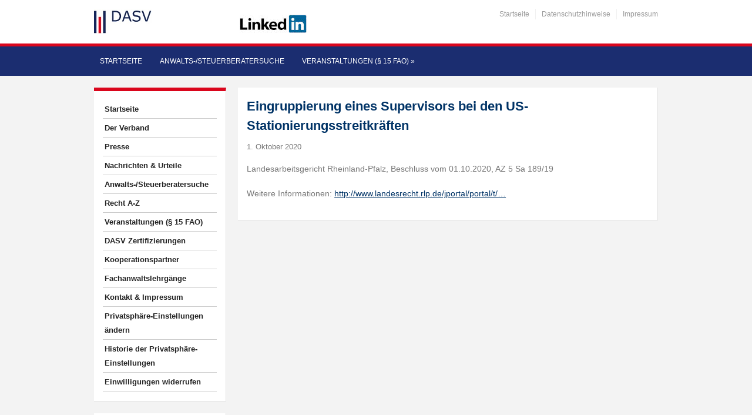

--- FILE ---
content_type: text/html; charset=UTF-8
request_url: https://www.mittelstands-anwaelte.de/eingruppierung-eines-supervisors-bei-den-us-stationierungsstreitkraeften/
body_size: 25051
content:
<!DOCTYPE html>
<html xmlns="https://www.w3.org/1999/xhtml" lang="de">
<head>
    <meta http-equiv="Content-Type" content="text/html; charset=UTF-8" />
    <meta http-equiv="X-UA-Compatible" content="IE=edge,chrome=1">
    <meta name="viewport" content="width=device-width, initial-scale=1.0, maximum-scale=1.0, user-scalable=no" />

    <title>Eingruppierung eines Supervisors bei den US-Stationierungsstreitkräften - DASV - Die Deutsche Anwalts- und Steuerberatervereinigung für die mittelständische Wirtschaft e.V.</title>

	<link rel="stylesheet" type="text/css" href="https://www.mittelstands-anwaelte.de/wp-content/themes/academica_pro/style.css" media="all" />
    <style type="text/css"> 
		@import url("/wp-content/themes/academica_pro/print.css") print; 
	  </style>
    <link rel="pingback" href="https://www.mittelstands-anwaelte.de/xmlrpc.php" />
  
    <meta name='robots' content='index, follow, max-image-preview:large, max-snippet:-1, max-video-preview:-1' />
<meta name="description" content="" />
<meta name="robots" content="index, follow" />

	<!-- This site is optimized with the Yoast SEO plugin v26.6 - https://yoast.com/wordpress/plugins/seo/ -->
	<link rel="canonical" href="https://www.mittelstands-anwaelte.de/eingruppierung-eines-supervisors-bei-den-us-stationierungsstreitkraeften/" />
	<meta property="og:locale" content="de_DE" />
	<meta property="og:type" content="article" />
	<meta property="og:title" content="Eingruppierung eines Supervisors bei den US-Stationierungsstreitkräften - DASV - Die Deutsche Anwalts- und Steuerberatervereinigung für die mittelständische Wirtschaft e.V." />
	<meta property="og:description" content="Landesarbeitsgericht Rheinland-Pfalz, Beschluss vom 01.10.2020, AZ 5 Sa 189/19 Weitere Informationen: http://www.landesrecht.rlp.de/jportal/portal/t/&#8230;" />
	<meta property="og:url" content="https://www.mittelstands-anwaelte.de/eingruppierung-eines-supervisors-bei-den-us-stationierungsstreitkraeften/" />
	<meta property="og:site_name" content="DASV - Die Deutsche Anwalts- und Steuerberatervereinigung für die mittelständische Wirtschaft e.V." />
	<meta property="article:published_time" content="2020-10-01T16:11:53+00:00" />
	<meta name="author" content="DASV" />
	<meta name="twitter:card" content="summary_large_image" />
	<meta name="twitter:label1" content="Verfasst von" />
	<meta name="twitter:data1" content="DASV" />
	<script type="application/ld+json" class="yoast-schema-graph">{"@context":"https://schema.org","@graph":[{"@type":"Article","@id":"https://www.mittelstands-anwaelte.de/eingruppierung-eines-supervisors-bei-den-us-stationierungsstreitkraeften/#article","isPartOf":{"@id":"https://www.mittelstands-anwaelte.de/eingruppierung-eines-supervisors-bei-den-us-stationierungsstreitkraeften/"},"author":{"name":"DASV","@id":"https://www.mittelstands-anwaelte.de/#/schema/person/cc188aa55bbda09a4621158ac6d0ceb3"},"headline":"Eingruppierung eines Supervisors bei den US-Stationierungsstreitkräften","datePublished":"2020-10-01T16:11:53+00:00","mainEntityOfPage":{"@id":"https://www.mittelstands-anwaelte.de/eingruppierung-eines-supervisors-bei-den-us-stationierungsstreitkraeften/"},"wordCount":23,"publisher":{"@id":"https://www.mittelstands-anwaelte.de/#organization"},"articleSection":["Nachrichten &amp; Urteile"],"inLanguage":"de"},{"@type":"WebPage","@id":"https://www.mittelstands-anwaelte.de/eingruppierung-eines-supervisors-bei-den-us-stationierungsstreitkraeften/","url":"https://www.mittelstands-anwaelte.de/eingruppierung-eines-supervisors-bei-den-us-stationierungsstreitkraeften/","name":"Eingruppierung eines Supervisors bei den US-Stationierungsstreitkräften - DASV - Die Deutsche Anwalts- und Steuerberatervereinigung für die mittelständische Wirtschaft e.V.","isPartOf":{"@id":"https://www.mittelstands-anwaelte.de/#website"},"datePublished":"2020-10-01T16:11:53+00:00","breadcrumb":{"@id":"https://www.mittelstands-anwaelte.de/eingruppierung-eines-supervisors-bei-den-us-stationierungsstreitkraeften/#breadcrumb"},"inLanguage":"de","potentialAction":[{"@type":"ReadAction","target":["https://www.mittelstands-anwaelte.de/eingruppierung-eines-supervisors-bei-den-us-stationierungsstreitkraeften/"]}]},{"@type":"BreadcrumbList","@id":"https://www.mittelstands-anwaelte.de/eingruppierung-eines-supervisors-bei-den-us-stationierungsstreitkraeften/#breadcrumb","itemListElement":[{"@type":"ListItem","position":1,"name":"Startseite","item":"https://www.mittelstands-anwaelte.de/"},{"@type":"ListItem","position":2,"name":"Eingruppierung eines Supervisors bei den US-Stationierungsstreitkräften"}]},{"@type":"WebSite","@id":"https://www.mittelstands-anwaelte.de/#website","url":"https://www.mittelstands-anwaelte.de/","name":"DASV - Die Deutsche Anwalts- und Steuerberatervereinigung für die mittelständische Wirtschaft e.V.","description":"","publisher":{"@id":"https://www.mittelstands-anwaelte.de/#organization"},"potentialAction":[{"@type":"SearchAction","target":{"@type":"EntryPoint","urlTemplate":"https://www.mittelstands-anwaelte.de/?s={search_term_string}"},"query-input":{"@type":"PropertyValueSpecification","valueRequired":true,"valueName":"search_term_string"}}],"inLanguage":"de"},{"@type":"Organization","@id":"https://www.mittelstands-anwaelte.de/#organization","name":"DASV - Die Deutsche Anwalts- und Steuerberatervereinigung für die mittelständische Wirtschaft e.V.","url":"https://www.mittelstands-anwaelte.de/","logo":{"@type":"ImageObject","inLanguage":"de","@id":"https://www.mittelstands-anwaelte.de/#/schema/logo/image/","url":"https://www.mittelstands-anwaelte.de/wp-content/uploads/2018/09/DASVLogoOhneClaim.jpg","contentUrl":"https://www.mittelstands-anwaelte.de/wp-content/uploads/2018/09/DASVLogoOhneClaim.jpg","width":98,"height":43,"caption":"DASV - Die Deutsche Anwalts- und Steuerberatervereinigung für die mittelständische Wirtschaft e.V."},"image":{"@id":"https://www.mittelstands-anwaelte.de/#/schema/logo/image/"}},{"@type":"Person","@id":"https://www.mittelstands-anwaelte.de/#/schema/person/cc188aa55bbda09a4621158ac6d0ceb3","name":"DASV","image":{"@type":"ImageObject","inLanguage":"de","@id":"https://www.mittelstands-anwaelte.de/#/schema/person/image/","url":"https://secure.gravatar.com/avatar/d62e7c7c5a8684cf935d7047365b508b1cb26e4c19a8ba9b3538b61fca286a9f?s=96&d=mm&r=g","contentUrl":"https://secure.gravatar.com/avatar/d62e7c7c5a8684cf935d7047365b508b1cb26e4c19a8ba9b3538b61fca286a9f?s=96&d=mm&r=g","caption":"DASV"},"url":"https://www.mittelstands-anwaelte.de/author/dasv/"}]}</script>
	<!-- / Yoast SEO plugin. -->


<link rel='dns-prefetch' href='//cdn.datatables.net' />
<link rel="alternate" type="application/rss+xml" title="DASV - Die Deutsche Anwalts- und Steuerberatervereinigung für die mittelständische Wirtschaft e.V. &raquo; Feed" href="https://www.mittelstands-anwaelte.de/feed/" />
<link rel="alternate" type="application/rss+xml" title="DASV - Die Deutsche Anwalts- und Steuerberatervereinigung für die mittelständische Wirtschaft e.V. &raquo; Kommentar-Feed" href="https://www.mittelstands-anwaelte.de/comments/feed/" />
<style>[consent-id]:not(.rcb-content-blocker):not([consent-transaction-complete]):not([consent-visual-use-parent^="children:"]):not([consent-confirm]){opacity:0!important;}
.rcb-content-blocker+.rcb-content-blocker-children-fallback~*{display:none!important;}</style><link rel="preload" href="https://www.mittelstands-anwaelte.de/wp-content/b4b95c7bd44997f2c2056a5750c1b7c0/dist/319397812.js?ver=d0a9e67d7481025d345fb9f698655441" as="script" />
<link rel="preload" href="https://www.mittelstands-anwaelte.de/wp-content/b4b95c7bd44997f2c2056a5750c1b7c0/dist/351352703.js?ver=74fbdb39dad32617585001bcb9ba0209" as="script" />
<link rel="preload" href="https://www.mittelstands-anwaelte.de/wp-content/plugins/real-cookie-banner-pro/public/lib/animate.css/animate.min.css?ver=4.1.1" as="style" />
<script data-cfasync="false" type="text/javascript" defer src="https://www.mittelstands-anwaelte.de/wp-content/b4b95c7bd44997f2c2056a5750c1b7c0/dist/319397812.js?ver=d0a9e67d7481025d345fb9f698655441" id="real-cookie-banner-pro-vendor-real-cookie-banner-pro-banner-js"></script>
<script type="application/json" data-skip-lazy-load="js-extra" data-skip-moving="true" data-no-defer nitro-exclude data-alt-type="application/ld+json" data-dont-merge data-wpmeteor-nooptimize="true" data-cfasync="false" id="a963aaef43111bb90af63b927dc709adf1-js-extra">{"slug":"real-cookie-banner-pro","textDomain":"real-cookie-banner","version":"5.2.10","restUrl":"https:\/\/www.mittelstands-anwaelte.de\/wp-json\/real-cookie-banner\/v1\/","restNamespace":"real-cookie-banner\/v1","restPathObfuscateOffset":"c9e3168091bd392b","restRoot":"https:\/\/www.mittelstands-anwaelte.de\/wp-json\/","restQuery":{"_v":"5.2.10","_locale":"user"},"restNonce":"5ee3312ef6","restRecreateNonceEndpoint":"https:\/\/www.mittelstands-anwaelte.de\/wp-admin\/admin-ajax.php?action=rest-nonce","publicUrl":"https:\/\/www.mittelstands-anwaelte.de\/wp-content\/plugins\/real-cookie-banner-pro\/public\/","chunkFolder":"dist","chunksLanguageFolder":"https:\/\/www.mittelstands-anwaelte.de\/wp-content\/languages\/mo-cache\/real-cookie-banner-pro\/","chunks":{"chunk-config-tab-blocker.lite.js":["de_DE-83d48f038e1cf6148175589160cda67e","de_DE-e5c2f3318cd06f18a058318f5795a54b","de_DE-76129424d1eb6744d17357561a128725","de_DE-d3d8ada331df664d13fa407b77bc690b"],"chunk-config-tab-blocker.pro.js":["de_DE-ddf5ae983675e7b6eec2afc2d53654a2","de_DE-487d95eea292aab22c80aa3ae9be41f0","de_DE-ab0e642081d4d0d660276c9cebfe9f5d","de_DE-0f5f6074a855fa677e6086b82145bd50"],"chunk-config-tab-consent.lite.js":["de_DE-3823d7521a3fc2857511061e0d660408"],"chunk-config-tab-consent.pro.js":["de_DE-9cb9ecf8c1e8ce14036b5f3a5e19f098"],"chunk-config-tab-cookies.lite.js":["de_DE-1a51b37d0ef409906245c7ed80d76040","de_DE-e5c2f3318cd06f18a058318f5795a54b","de_DE-76129424d1eb6744d17357561a128725"],"chunk-config-tab-cookies.pro.js":["de_DE-572ee75deed92e7a74abba4b86604687","de_DE-487d95eea292aab22c80aa3ae9be41f0","de_DE-ab0e642081d4d0d660276c9cebfe9f5d"],"chunk-config-tab-dashboard.lite.js":["de_DE-f843c51245ecd2b389746275b3da66b6"],"chunk-config-tab-dashboard.pro.js":["de_DE-ae5ae8f925f0409361cfe395645ac077"],"chunk-config-tab-import.lite.js":["de_DE-66df94240f04843e5a208823e466a850"],"chunk-config-tab-import.pro.js":["de_DE-e5fee6b51986d4ff7a051d6f6a7b076a"],"chunk-config-tab-licensing.lite.js":["de_DE-e01f803e4093b19d6787901b9591b5a6"],"chunk-config-tab-licensing.pro.js":["de_DE-4918ea9704f47c2055904e4104d4ffba"],"chunk-config-tab-scanner.lite.js":["de_DE-b10b39f1099ef599835c729334e38429"],"chunk-config-tab-scanner.pro.js":["de_DE-752a1502ab4f0bebfa2ad50c68ef571f"],"chunk-config-tab-settings.lite.js":["de_DE-37978e0b06b4eb18b16164a2d9c93a2c"],"chunk-config-tab-settings.pro.js":["de_DE-e59d3dcc762e276255c8989fbd1f80e3"],"chunk-config-tab-tcf.lite.js":["de_DE-4f658bdbf0aa370053460bc9e3cd1f69","de_DE-e5c2f3318cd06f18a058318f5795a54b","de_DE-d3d8ada331df664d13fa407b77bc690b"],"chunk-config-tab-tcf.pro.js":["de_DE-e1e83d5b8a28f1f91f63b9de2a8b181a","de_DE-487d95eea292aab22c80aa3ae9be41f0","de_DE-0f5f6074a855fa677e6086b82145bd50"]},"others":{"customizeValuesBanner":"{\"layout\":{\"type\":\"banner\",\"maxHeightEnabled\":true,\"maxHeight\":500,\"dialogMaxWidth\":530,\"dialogPosition\":\"middleCenter\",\"dialogMargin\":[0,0,0,0],\"bannerPosition\":\"bottom\",\"bannerMaxWidth\":1024,\"dialogBorderRadius\":3,\"borderRadius\":5,\"animationIn\":\"slideInUp\",\"animationInDuration\":500,\"animationInOnlyMobile\":true,\"animationOut\":\"none\",\"animationOutDuration\":500,\"animationOutOnlyMobile\":true,\"overlay\":false,\"overlayBg\":\"#000000\",\"overlayBgAlpha\":50,\"overlayBlur\":2},\"decision\":{\"acceptAll\":\"button\",\"acceptEssentials\":\"button\",\"showCloseIcon\":false,\"acceptIndividual\":\"link\",\"buttonOrder\":\"all,essential,save,individual\",\"showGroups\":false,\"groupsFirstView\":false,\"saveButton\":\"always\"},\"design\":{\"bg\":\"#ffffff\",\"textAlign\":\"left\",\"linkTextDecoration\":\"underline\",\"borderWidth\":0,\"borderColor\":\"#ffffff\",\"fontSize\":13,\"fontColor\":\"#2b2b2b\",\"fontInheritFamily\":true,\"fontFamily\":\"Arial, Helvetica, sans-serif\",\"fontWeight\":\"normal\",\"boxShadowEnabled\":true,\"boxShadowOffsetX\":0,\"boxShadowOffsetY\":0,\"boxShadowBlurRadius\":17,\"boxShadowSpreadRadius\":0,\"boxShadowColor\":\"#000000\",\"boxShadowColorAlpha\":20},\"headerDesign\":{\"inheritBg\":true,\"bg\":\"#f4f4f4\",\"inheritTextAlign\":true,\"textAlign\":\"center\",\"padding\":[17,20,15,20],\"logo\":\"\",\"logoRetina\":\"\",\"logoMaxHeight\":40,\"logoPosition\":\"left\",\"logoMargin\":[5,15,5,15],\"fontSize\":20,\"fontColor\":\"#2b2b2b\",\"fontInheritFamily\":true,\"fontFamily\":\"Arial, Helvetica, sans-serif\",\"fontWeight\":\"normal\",\"borderWidth\":1,\"borderColor\":\"#efefef\"},\"bodyDesign\":{\"padding\":[15,20,5,20],\"descriptionInheritFontSize\":true,\"descriptionFontSize\":13,\"dottedGroupsInheritFontSize\":true,\"dottedGroupsFontSize\":13,\"dottedGroupsBulletColor\":\"#15779b\",\"teachingsInheritTextAlign\":true,\"teachingsTextAlign\":\"center\",\"teachingsSeparatorActive\":true,\"teachingsSeparatorWidth\":50,\"teachingsSeparatorHeight\":1,\"teachingsSeparatorColor\":\"#15779b\",\"teachingsInheritFontSize\":false,\"teachingsFontSize\":12,\"teachingsInheritFontColor\":false,\"teachingsFontColor\":\"#757575\",\"accordionMargin\":[10,0,5,0],\"accordionPadding\":[5,10,5,10],\"accordionArrowType\":\"outlined\",\"accordionArrowColor\":\"#15779b\",\"accordionBg\":\"#ffffff\",\"accordionActiveBg\":\"#f9f9f9\",\"accordionHoverBg\":\"#efefef\",\"accordionBorderWidth\":1,\"accordionBorderColor\":\"#efefef\",\"accordionTitleFontSize\":12,\"accordionTitleFontColor\":\"#2b2b2b\",\"accordionTitleFontWeight\":\"normal\",\"accordionDescriptionMargin\":[5,0,0,0],\"accordionDescriptionFontSize\":12,\"accordionDescriptionFontColor\":\"#757575\",\"accordionDescriptionFontWeight\":\"normal\",\"acceptAllOneRowLayout\":false,\"acceptAllPadding\":[10,10,10,10],\"acceptAllBg\":\"#15779b\",\"acceptAllTextAlign\":\"center\",\"acceptAllFontSize\":18,\"acceptAllFontColor\":\"#ffffff\",\"acceptAllFontWeight\":\"normal\",\"acceptAllBorderWidth\":0,\"acceptAllBorderColor\":\"#000000\",\"acceptAllHoverBg\":\"#11607d\",\"acceptAllHoverFontColor\":\"#ffffff\",\"acceptAllHoverBorderColor\":\"#000000\",\"acceptEssentialsUseAcceptAll\":true,\"acceptEssentialsButtonType\":\"\",\"acceptEssentialsPadding\":[10,10,10,10],\"acceptEssentialsBg\":\"#efefef\",\"acceptEssentialsTextAlign\":\"center\",\"acceptEssentialsFontSize\":18,\"acceptEssentialsFontColor\":\"#0a0a0a\",\"acceptEssentialsFontWeight\":\"normal\",\"acceptEssentialsBorderWidth\":0,\"acceptEssentialsBorderColor\":\"#000000\",\"acceptEssentialsHoverBg\":\"#e8e8e8\",\"acceptEssentialsHoverFontColor\":\"#000000\",\"acceptEssentialsHoverBorderColor\":\"#000000\",\"acceptIndividualPadding\":[5,5,5,5],\"acceptIndividualBg\":\"#ffffff\",\"acceptIndividualTextAlign\":\"center\",\"acceptIndividualFontSize\":16,\"acceptIndividualFontColor\":\"#15779b\",\"acceptIndividualFontWeight\":\"normal\",\"acceptIndividualBorderWidth\":0,\"acceptIndividualBorderColor\":\"#000000\",\"acceptIndividualHoverBg\":\"#ffffff\",\"acceptIndividualHoverFontColor\":\"#11607d\",\"acceptIndividualHoverBorderColor\":\"#000000\"},\"footerDesign\":{\"poweredByLink\":false,\"inheritBg\":false,\"bg\":\"#fcfcfc\",\"inheritTextAlign\":true,\"textAlign\":\"center\",\"padding\":[10,20,12,20],\"fontSize\":14,\"fontColor\":\"#757474\",\"fontInheritFamily\":true,\"fontFamily\":\"Arial, Helvetica, sans-serif\",\"fontWeight\":\"normal\",\"hoverFontColor\":\"#2b2b2b\",\"borderWidth\":1,\"borderColor\":\"#efefef\",\"languageSwitcher\":\"flags\"},\"texts\":{\"headline\":\"Privatsph\\u00e4re-Einstellungen\",\"description\":\"Wir verwenden Cookies und \\u00e4hnliche Technologien auf unserer Website und verarbeiten personenbezogene Daten von dir (z.B. IP-Adresse), um z.B. Inhalte und Anzeigen zu personalisieren, Medien von Drittanbietern einzubinden oder Zugriffe auf unsere Website zu analysieren. Die Datenverarbeitung kann auch erst in Folge gesetzter Cookies stattfinden. Wir teilen diese Daten mit Dritten, die wir in den Privatsph\\u00e4re-Einstellungen benennen.<br \\\/><br \\\/>Die Datenverarbeitung kann mit deiner Einwilligung oder auf Basis eines berechtigten Interesses erfolgen, dem du in den Privatsph\\u00e4re-Einstellungen widersprechen kannst. Du hast das Recht, nicht einzuwilligen und deine Einwilligung zu einem sp\\u00e4teren Zeitpunkt zu \\u00e4ndern oder zu widerrufen. Der Widerruf wird sofort wirksam, hat jedoch keine Auswirkungen auf bereits verarbeitete Daten. Weitere Informationen zur Verwendung deiner Daten findest du in unserer {{privacyPolicy}}Datenschutzerkl\\u00e4rung{{\\\/privacyPolicy}}.\",\"acceptAll\":\"Alle akzeptieren\",\"acceptEssentials\":\"Weiter ohne Einwilligung\",\"acceptIndividual\":\"Privatsph\\u00e4re-Einstellungen individuell festlegen\",\"poweredBy\":\"0\",\"dataProcessingInUnsafeCountries\":\"Einige Services verarbeiten personenbezogene Daten in unsicheren Drittl\\u00e4ndern. Mit deiner Einwilligung stimmst du auch der Datenverarbeitung gekennzeichneter Services gem\\u00e4\\u00df {{legalBasis}} zu, mit Risiken wie unzureichenden Rechtsmitteln, unbefugtem Zugriff durch Beh\\u00f6rden ohne Information oder Widerspruchsm\\u00f6glichkeit, unbefugter Weitergabe an Dritte und unzureichenden Datensicherheitsma\\u00dfnahmen.\",\"ageNoticeBanner\":\"Du bist unter {{minAge}} Jahre alt? Dann kannst du nicht in optionale Services einwilligen. Du kannst deine Eltern oder Erziehungsberechtigten bitten, mit dir in diese Services einzuwilligen.\",\"ageNoticeBlocker\":\"Du bist unter {{minAge}} Jahre alt? Leider darfst du in diesen Service nicht selbst einwilligen, um diese Inhalte zu sehen. Bitte deine Eltern oder Erziehungsberechtigten, in den Service mit dir einzuwilligen!\",\"listServicesNotice\":\"Wenn du alle Services akzeptierst, erlaubst du, dass {{services}} geladen werden. Diese sind nach ihrem Zweck in Gruppen {{serviceGroups}} unterteilt (Zugeh\\u00f6rigkeit durch hochgestellte Zahlen gekennzeichnet).\",\"listServicesLegitimateInterestNotice\":\"Au\\u00dferdem werden {{services}} auf der Grundlage eines berechtigten Interesses geladen.\",\"tcfStacksCustomName\":\"Services mit verschiedenen Zwecken au\\u00dferhalb des TCF-Standards\",\"tcfStacksCustomDescription\":\"Services, die Einwilligungen nicht \\u00fcber den TCF-Standard, sondern \\u00fcber andere Technologien teilen. Diese werden nach ihrem Zweck in mehrere Gruppen unterteilt. Einige davon werden aufgrund eines berechtigten Interesses genutzt (z.B. Gefahrenabwehr), andere werden nur mit deiner Einwilligung genutzt. Details zu den einzelnen Gruppen und Zwecken der Services findest du in den individuellen Privatsph\\u00e4re-Einstellungen.\",\"consentForwardingExternalHosts\":\"Deine Einwilligung gilt auch auf {{websites}}.\",\"blockerHeadline\":\"{{name}} aufgrund von Privatsph\\u00e4re-Einstellungen blockiert\",\"blockerLinkShowMissing\":\"Zeige alle Services, in die du noch einwilligen musst\",\"blockerLoadButton\":\"Services akzeptieren und Inhalte laden\",\"blockerAcceptInfo\":\"Wenn du die blockierten Inhalte l\\u00e4dst, werden deine Datenschutzeinstellungen angepasst. Inhalte aus diesem Service werden in Zukunft nicht mehr blockiert.\",\"stickyHistory\":\"Historie der Privatsph\\u00e4re-Einstellungen\",\"stickyRevoke\":\"Einwilligungen widerrufen\",\"stickyRevokeSuccessMessage\":\"Du hast die Einwilligung f\\u00fcr Services mit dessen Cookies und Verarbeitung personenbezogener Daten erfolgreich widerrufen. Die Seite wird jetzt neu geladen!\",\"stickyChange\":\"Privatsph\\u00e4re-Einstellungen \\u00e4ndern\"},\"individualLayout\":{\"inheritDialogMaxWidth\":false,\"dialogMaxWidth\":970,\"inheritBannerMaxWidth\":false,\"bannerMaxWidth\":1980,\"descriptionTextAlign\":\"left\"},\"group\":{\"checkboxBg\":\"#f0f0f0\",\"checkboxBorderWidth\":1,\"checkboxBorderColor\":\"#d2d2d2\",\"checkboxActiveColor\":\"#ffffff\",\"checkboxActiveBg\":\"#15779b\",\"checkboxActiveBorderColor\":\"#11607d\",\"groupInheritBg\":true,\"groupBg\":\"#f4f4f4\",\"groupPadding\":[15,15,15,15],\"groupSpacing\":10,\"groupBorderRadius\":5,\"groupBorderWidth\":1,\"groupBorderColor\":\"#f4f4f4\",\"headlineFontSize\":16,\"headlineFontWeight\":\"normal\",\"headlineFontColor\":\"#2b2b2b\",\"descriptionFontSize\":14,\"descriptionFontColor\":\"#757575\",\"linkColor\":\"#757575\",\"linkHoverColor\":\"#2b2b2b\",\"detailsHideLessRelevant\":true},\"saveButton\":{\"useAcceptAll\":true,\"type\":\"button\",\"padding\":[10,10,10,10],\"bg\":\"#efefef\",\"textAlign\":\"center\",\"fontSize\":18,\"fontColor\":\"#0a0a0a\",\"fontWeight\":\"normal\",\"borderWidth\":0,\"borderColor\":\"#000000\",\"hoverBg\":\"#e8e8e8\",\"hoverFontColor\":\"#000000\",\"hoverBorderColor\":\"#000000\"},\"individualTexts\":{\"headline\":\"Individuelle Privatsph\\u00e4re-Einstellungen\",\"description\":\"Wir verwenden Cookies und \\u00e4hnliche Technologien auf unserer Website und verarbeiten personenbezogene Daten von dir (z.B. IP-Adresse), um z.B. Inhalte und Anzeigen zu personalisieren, Medien von Drittanbietern einzubinden oder Zugriffe auf unsere Website zu analysieren. Die Datenverarbeitung kann auch erst in Folge gesetzter Cookies stattfinden. Wir teilen diese Daten mit Dritten, die wir in den Privatsph\\u00e4re-Einstellungen benennen.<br \\\/><br \\\/>Die Datenverarbeitung kann mit deiner Einwilligung oder auf Basis eines berechtigten Interesses erfolgen, dem du in den Privatsph\\u00e4re-Einstellungen widersprechen kannst. Du hast das Recht, nicht einzuwilligen und deine Einwilligung zu einem sp\\u00e4teren Zeitpunkt zu \\u00e4ndern oder zu widerrufen. Der Widerruf wird sofort wirksam, hat jedoch keine Auswirkungen auf bereits verarbeitete Daten. Weitere Informationen zur Verwendung deiner Daten findest du in unserer {{privacyPolicy}}Datenschutzerkl\\u00e4rung{{\\\/privacyPolicy}}.<br \\\/><br \\\/>Im Folgenden findest du eine \\u00dcbersicht \\u00fcber alle Services, die von dieser Website genutzt werden. Du kannst dir detaillierte Informationen zu jedem Service ansehen und ihm einzeln zustimmen oder von deinem Widerspruchsrecht Gebrauch machen.\",\"save\":\"Individuelle Auswahlen speichern\",\"showMore\":\"Service-Informationen anzeigen\",\"hideMore\":\"Service-Informationen ausblenden\",\"postamble\":\"\"},\"mobile\":{\"enabled\":true,\"maxHeight\":400,\"hideHeader\":false,\"alignment\":\"bottom\",\"scalePercent\":90,\"scalePercentVertical\":-50},\"sticky\":{\"enabled\":false,\"animationsEnabled\":true,\"alignment\":\"left\",\"bubbleBorderRadius\":50,\"icon\":\"fingerprint\",\"iconCustom\":\"\",\"iconCustomRetina\":\"\",\"iconSize\":30,\"iconColor\":\"#ffffff\",\"bubbleMargin\":[10,20,20,20],\"bubblePadding\":15,\"bubbleBg\":\"#15779b\",\"bubbleBorderWidth\":0,\"bubbleBorderColor\":\"#10556f\",\"boxShadowEnabled\":true,\"boxShadowOffsetX\":0,\"boxShadowOffsetY\":2,\"boxShadowBlurRadius\":5,\"boxShadowSpreadRadius\":1,\"boxShadowColor\":\"#105b77\",\"boxShadowColorAlpha\":40,\"bubbleHoverBg\":\"#ffffff\",\"bubbleHoverBorderColor\":\"#000000\",\"hoverIconColor\":\"#000000\",\"hoverIconCustom\":\"\",\"hoverIconCustomRetina\":\"\",\"menuFontSize\":16,\"menuBorderRadius\":5,\"menuItemSpacing\":10,\"menuItemPadding\":[5,10,5,10]},\"customCss\":{\"css\":\"\",\"antiAdBlocker\":\"y\"}}","isPro":true,"showProHints":false,"proUrl":"https:\/\/devowl.io\/de\/go\/real-cookie-banner?source=rcb-lite","showLiteNotice":false,"frontend":{"groups":"[{\"id\":15,\"name\":\"Essenziell\",\"slug\":\"essenziell\",\"description\":\"Essenzielle Services sind f\\u00fcr die grundlegende Funktionalit\\u00e4t der Website erforderlich. Sie enthalten nur technisch notwendige Services. Diesen Services kann nicht widersprochen werden.\",\"isEssential\":true,\"isDefault\":true,\"items\":[{\"id\":91874,\"name\":\"Wordfence\",\"purpose\":\"Wordfence sichert diese Website vor Angriffen verschiedener Art. Dies erfordert die Verarbeitung der IP-Adresse und der Metadaten des Nutzers. Cookies oder Cookie-\\u00e4hnliche Technologien k\\u00f6nnen gespeichert und gelesen werden. Cookies werden verwendet, um die Berechtigungen des Benutzers vor dem Zugriff auf WordPress zu pr\\u00fcfen, um Administratoren zu benachrichtigen, wenn sich ein Benutzer mit einem neuen Ger\\u00e4t oder Standort anmeldet, und um definierte L\\u00e4nderbeschr\\u00e4nkungen durch speziell pr\\u00e4parierte Links zu umgehen. Diese Daten k\\u00f6nnen zum Schutz vor Brute-Force-Angriffen und zur Verbesserung der Services von Defiant, Inc. verwendet werden. Das berechtigte Interesse an der Nutzung dieses Dienstes besteht darin, die notwendige Sicherheit der Website zu gew\\u00e4hrleisten.\",\"providerContact\":{\"phone\":\"\",\"email\":\"privacy@defiant.com\",\"link\":\"\"},\"isProviderCurrentWebsite\":false,\"provider\":\"Defiant, Inc., 1700 Westlake Ave N Ste 200, Seattle, WA 98109, USA\",\"uniqueName\":\"wordfence\",\"isEmbeddingOnlyExternalResources\":false,\"legalBasis\":\"legitimate-interest\",\"dataProcessingInCountries\":[\"US\"],\"dataProcessingInCountriesSpecialTreatments\":[\"standard-contractual-clauses\"],\"technicalDefinitions\":[{\"type\":\"http\",\"name\":\"wfwaf-authcookie-*\",\"host\":\"www.mittelstands-anwaelte.de\",\"duration\":12,\"durationUnit\":\"mo\",\"isSessionDuration\":false,\"purpose\":\"Authentifizierungs-Token, um eingeloggte Benutzer zu erkennen und damit die Firewall zu entlasten\"},{\"type\":\"http\",\"name\":\"wf_loginalerted_*\",\"host\":\"www.mittelstands-anwaelte.de\",\"duration\":12,\"durationUnit\":\"mo\",\"isSessionDuration\":false,\"purpose\":\"Eindeutiger Wert, um Anmeldungen und verd\\u00e4chtige Anmeldeaktivit\\u00e4ten von neuen Ger\\u00e4ten oder unbekannten Standorten zu erkennen\"},{\"type\":\"http\",\"name\":\"wfCBLBypass\",\"host\":\"www.mittelstands-anwaelte.de\",\"duration\":12,\"durationUnit\":\"mo\",\"isSessionDuration\":false,\"purpose\":\"Eindeutiger Wert, der es Nutzern erm\\u00f6glicht, die Website trotz einer regionalen Beschr\\u00e4nkung zu besuchen\"},{\"type\":\"http\",\"name\":\"wfls-remembered-*\",\"host\":\"www.mittelstands-anwaelte.de\",\"duration\":30,\"durationUnit\":\"d\",\"isSessionDuration\":false,\"purpose\":\"Token, um Nutzer nach einer Zwei-Faktor-Authentifizierung (2FA) f\\u00fcr eine bestimmte Zeit zu erkennen\"}],\"codeDynamics\":[],\"providerPrivacyPolicyUrl\":\"https:\\\/\\\/www.wordfence.com\\\/privacy-policy\\\/\",\"providerLegalNoticeUrl\":\"\",\"tagManagerOptInEventName\":\"\",\"tagManagerOptOutEventName\":\"\",\"googleConsentModeConsentTypes\":[],\"executePriority\":10,\"codeOptIn\":\"\",\"executeCodeOptInWhenNoTagManagerConsentIsGiven\":false,\"codeOptOut\":\"\",\"executeCodeOptOutWhenNoTagManagerConsentIsGiven\":false,\"deleteTechnicalDefinitionsAfterOptOut\":false,\"codeOnPageLoad\":\"\",\"presetId\":\"wordfence\"},{\"id\":91846,\"name\":\"Real Cookie Banner\",\"purpose\":\"Real Cookie Banner bittet Website-Besucher um die Einwilligung zum Setzen von Cookies und zur Verarbeitung personenbezogener Daten. Dazu wird jedem Website-Besucher eine UUID (pseudonyme Identifikation des Nutzers) zugewiesen, die bis zum Ablauf des Cookies zur Speicherung der Einwilligung g\\u00fcltig ist. Cookies werden dazu verwendet, um zu testen, ob Cookies gesetzt werden k\\u00f6nnen, um Referenz auf die dokumentierte Einwilligung zu speichern, um zu speichern, in welche Services aus welchen Service-Gruppen der Besucher eingewilligt hat, und, falls Einwilligung nach dem Transparency & Consent Framework (TCF) eingeholt werden, um die Einwilligungen in TCF Partner, Zwecke, besondere Zwecke, Funktionen und besondere Funktionen zu speichern. Im Rahmen der Darlegungspflicht nach DSGVO wird die erhobene Einwilligung vollumf\\u00e4nglich dokumentiert. Dazu z\\u00e4hlt neben den Services und Service-Gruppen, in welche der Besucher eingewilligt hat, und falls Einwilligung nach dem TCF Standard eingeholt werden, in welche TCF Partner, Zwecke und Funktionen der Besucher eingewilligt hat, alle Einstellungen des Cookie Banners zum Zeitpunkt der Einwilligung als auch die technischen Umst\\u00e4nde (z.B. Gr\\u00f6\\u00dfe des Sichtbereichs bei der Einwilligung) und die Nutzerinteraktionen (z.B. Klick auf Buttons), die zur Einwilligung gef\\u00fchrt haben. Die Einwilligung wird pro Sprache einmal erhoben.\",\"providerContact\":{\"phone\":\"\",\"email\":\"\",\"link\":\"\"},\"isProviderCurrentWebsite\":true,\"provider\":\"\",\"uniqueName\":\"\",\"isEmbeddingOnlyExternalResources\":false,\"legalBasis\":\"legal-requirement\",\"dataProcessingInCountries\":[],\"dataProcessingInCountriesSpecialTreatments\":[],\"technicalDefinitions\":[{\"type\":\"http\",\"name\":\"real_cookie_banner*\",\"host\":\".mittelstands-anwaelte.de\",\"duration\":365,\"durationUnit\":\"d\",\"isSessionDuration\":false,\"purpose\":\"Eindeutiger Identifikator f\\u00fcr die Einwilligung, aber nicht f\\u00fcr den Website-Besucher. Revisionshash f\\u00fcr die Einstellungen des Cookie-Banners (Texte, Farben, Funktionen, Servicegruppen, Dienste, Content Blocker usw.). IDs f\\u00fcr eingewilligte Services und Service-Gruppen.\"},{\"type\":\"http\",\"name\":\"real_cookie_banner*-tcf\",\"host\":\".mittelstands-anwaelte.de\",\"duration\":365,\"durationUnit\":\"d\",\"isSessionDuration\":false,\"purpose\":\"Im Rahmen von TCF gesammelte Einwilligungen, die im TC-String-Format gespeichert werden, einschlie\\u00dflich TCF-Vendoren, -Zwecke, -Sonderzwecke, -Funktionen und -Sonderfunktionen.\"},{\"type\":\"http\",\"name\":\"real_cookie_banner*-gcm\",\"host\":\".mittelstands-anwaelte.de\",\"duration\":365,\"durationUnit\":\"d\",\"isSessionDuration\":false,\"purpose\":\"Die im Google Consent Mode gesammelten Einwilligungen in die verschiedenen Einwilligungstypen (Zwecke) werden f\\u00fcr alle mit dem Google Consent Mode kompatiblen Services gespeichert.\"},{\"type\":\"http\",\"name\":\"real_cookie_banner-test\",\"host\":\".mittelstands-anwaelte.de\",\"duration\":365,\"durationUnit\":\"d\",\"isSessionDuration\":false,\"purpose\":\"Cookie, der gesetzt wurde, um die Funktionalit\\u00e4t von HTTP-Cookies zu testen. Wird sofort nach dem Test gel\\u00f6scht.\"},{\"type\":\"local\",\"name\":\"real_cookie_banner*\",\"host\":\"https:\\\/\\\/www.mittelstands-anwaelte.de\",\"duration\":1,\"durationUnit\":\"d\",\"isSessionDuration\":false,\"purpose\":\"Eindeutiger Identifikator f\\u00fcr die Einwilligung, aber nicht f\\u00fcr den Website-Besucher. Revisionshash f\\u00fcr die Einstellungen des Cookie-Banners (Texte, Farben, Funktionen, Service-Gruppen, Services, Content Blocker usw.). IDs f\\u00fcr eingewilligte Services und Service-Gruppen. Wird nur solange gespeichert, bis die Einwilligung auf dem Website-Server dokumentiert ist.\"},{\"type\":\"local\",\"name\":\"real_cookie_banner*-tcf\",\"host\":\"https:\\\/\\\/www.mittelstands-anwaelte.de\",\"duration\":1,\"durationUnit\":\"d\",\"isSessionDuration\":false,\"purpose\":\"Im Rahmen von TCF gesammelte Einwilligungen werden im TC-String-Format gespeichert, einschlie\\u00dflich TCF Vendoren, Zwecke, besondere Zwecke, Funktionen und besondere Funktionen. Wird nur solange gespeichert, bis die Einwilligung auf dem Website-Server dokumentiert ist.\"},{\"type\":\"local\",\"name\":\"real_cookie_banner*-gcm\",\"host\":\"https:\\\/\\\/www.mittelstands-anwaelte.de\",\"duration\":1,\"durationUnit\":\"d\",\"isSessionDuration\":false,\"purpose\":\"Im Rahmen des Google Consent Mode erfasste Einwilligungen werden f\\u00fcr alle mit dem Google Consent Mode kompatiblen Services in Einwilligungstypen (Zwecke) gespeichert. Wird nur solange gespeichert, bis die Einwilligung auf dem Website-Server dokumentiert ist.\"},{\"type\":\"local\",\"name\":\"real_cookie_banner-consent-queue*\",\"host\":\"https:\\\/\\\/www.mittelstands-anwaelte.de\",\"duration\":1,\"durationUnit\":\"d\",\"isSessionDuration\":false,\"purpose\":\"Lokale Zwischenspeicherung (Caching) der Auswahl im Cookie-Banner, bis der Server die Einwilligung dokumentiert; Dokumentation periodisch oder bei Seitenwechseln versucht, wenn der Server nicht verf\\u00fcgbar oder \\u00fcberlastet ist.\"}],\"codeDynamics\":[],\"providerPrivacyPolicyUrl\":\"\",\"providerLegalNoticeUrl\":\"\",\"tagManagerOptInEventName\":\"\",\"tagManagerOptOutEventName\":\"\",\"googleConsentModeConsentTypes\":[],\"executePriority\":10,\"codeOptIn\":\"\",\"executeCodeOptInWhenNoTagManagerConsentIsGiven\":false,\"codeOptOut\":\"\",\"executeCodeOptOutWhenNoTagManagerConsentIsGiven\":false,\"deleteTechnicalDefinitionsAfterOptOut\":false,\"codeOnPageLoad\":\"\",\"presetId\":\"real-cookie-banner\"}]}]","links":[{"id":91844,"label":"Datenschutzerkl\u00e4rung","pageType":"privacyPolicy","isExternalUrl":false,"pageId":31523,"url":"https:\/\/www.mittelstands-anwaelte.de\/datenschutzhinweise\/","hideCookieBanner":true,"isTargetBlank":true},{"id":91845,"label":"Impressum","pageType":"legalNotice","isExternalUrl":false,"pageId":8236,"url":"https:\/\/www.mittelstands-anwaelte.de\/impressum\/","hideCookieBanner":true,"isTargetBlank":true}],"websiteOperator":{"address":"DASV - Die Deutsche Anwalts- und Steuerberatervereinigung f\u00fcr die mittelst\u00e4ndische Wirtschaft e.V.","country":"DE","contactEmail":"base64-encoded:aW5mb0BtaXR0ZWxzdGFuZHMtYW53YWVsdGUuZGU=","contactPhone":"0431 9743020","contactFormUrl":false},"blocker":[],"languageSwitcher":[],"predefinedDataProcessingInSafeCountriesLists":{"GDPR":["AT","BE","BG","HR","CY","CZ","DK","EE","FI","FR","DE","GR","HU","IE","IS","IT","LI","LV","LT","LU","MT","NL","NO","PL","PT","RO","SK","SI","ES","SE"],"DSG":["CH"],"GDPR+DSG":[],"ADEQUACY_EU":["AD","AR","CA","FO","GG","IL","IM","JP","JE","NZ","KR","CH","GB","UY","US"],"ADEQUACY_CH":["DE","AD","AR","AT","BE","BG","CA","CY","HR","DK","ES","EE","FI","FR","GI","GR","GG","HU","IM","FO","IE","IS","IL","IT","JE","LV","LI","LT","LU","MT","MC","NO","NZ","NL","PL","PT","CZ","RO","GB","SK","SI","SE","UY","US"]},"decisionCookieName":"real_cookie_banner-v:3_blog:1_path:d67a764","revisionHash":"8c267369b5a2c76c3589baedee8a63a2","territorialLegalBasis":["gdpr-eprivacy"],"setCookiesViaManager":"none","isRespectDoNotTrack":false,"failedConsentDocumentationHandling":"essentials","isAcceptAllForBots":true,"isDataProcessingInUnsafeCountries":false,"isAgeNotice":true,"ageNoticeAgeLimit":16,"isListServicesNotice":true,"isBannerLessConsent":false,"isTcf":false,"isGcm":false,"isGcmListPurposes":true,"hasLazyData":false},"anonymousContentUrl":"https:\/\/www.mittelstands-anwaelte.de\/wp-content\/b4b95c7bd44997f2c2056a5750c1b7c0\/dist\/","anonymousHash":"b4b95c7bd44997f2c2056a5750c1b7c0","hasDynamicPreDecisions":false,"isLicensed":true,"isDevLicense":false,"multilingualSkipHTMLForTag":"","isCurrentlyInTranslationEditorPreview":false,"defaultLanguage":"","currentLanguage":"","activeLanguages":[],"context":"","iso3166OneAlpha2":{"AF":"Afghanistan","AL":"Albanien","DZ":"Algerien","AS":"Amerikanisch-Samoa","AD":"Andorra","AO":"Angola","AI":"Anguilla","AQ":"Antarktis","AG":"Antigua und Barbuda","AR":"Argentinien","AM":"Armenien","AW":"Aruba","AZ":"Aserbaidschan","AU":"Australien","BS":"Bahamas","BH":"Bahrain","BD":"Bangladesch","BB":"Barbados","BY":"Belarus","BE":"Belgien","BZ":"Belize","BJ":"Benin","BM":"Bermuda","BT":"Bhutan","BO":"Bolivien","BA":"Bosnien und Herzegowina","BW":"Botswana","BV":"Bouvetinsel","BR":"Brasilien","IO":"Britisches Territorium im Indischen Ozean","BN":"Brunei Darussalam","BG":"Bulgarien","BF":"Burkina Faso","BI":"Burundi","CL":"Chile","CN":"China","CK":"Cookinseln","CR":"Costa Rica","CW":"Cura\u00e7ao","DE":"Deutschland","LA":"Die Laotische Demokratische Volksrepublik","DM":"Dominica","DO":"Dominikanische Republik","DJ":"Dschibuti","DK":"D\u00e4nemark","EC":"Ecuador","SV":"El Salvador","ER":"Eritrea","EE":"Estland","FK":"Falklandinseln (Malwinen)","FJ":"Fidschi","FI":"Finnland","FR":"Frankreich","GF":"Franz\u00f6sisch-Guayana","PF":"Franz\u00f6sisch-Polynesien","TF":"Franz\u00f6sische S\u00fcd- und Antarktisgebiete","FO":"F\u00e4r\u00f6er Inseln","FM":"F\u00f6derierte Staaten von Mikronesien","GA":"Gabun","GM":"Gambia","GE":"Georgien","GH":"Ghana","GI":"Gibraltar","GD":"Grenada","GR":"Griechenland","GL":"Gr\u00f6nland","GP":"Guadeloupe","GU":"Guam","GT":"Guatemala","GG":"Guernsey","GN":"Guinea","GW":"Guinea-Bissau","GY":"Guyana","HT":"Haiti","HM":"Heard und die McDonaldinseln","VA":"Heiliger Stuhl (Staat Vatikanstadt)","HN":"Honduras","HK":"Hong Kong","IN":"Indien","ID":"Indonesien","IQ":"Irak","IE":"Irland","IR":"Islamische Republik Iran","IS":"Island","IM":"Isle of Man","IL":"Israel","IT":"Italien","JM":"Jamaika","JP":"Japan","YE":"Jemen","JE":"Jersey","JO":"Jordanien","VG":"Jungferninseln, Britisch","VI":"Jungferninseln, U.S.","KY":"Kaimaninseln","KH":"Kambodscha","CM":"Kamerun","CA":"Kanada","CV":"Kap Verde","BQ":"Karibischen Niederlande","KZ":"Kasachstan","QA":"Katar","KE":"Kenia","KG":"Kirgisistan","KI":"Kiribati","UM":"Kleinere Inselbesitzungen der Vereinigten Staaten","CC":"Kokosinseln","CO":"Kolumbien","KM":"Komoren","CG":"Kongo","CD":"Kongo, Demokratische Republik","KR":"Korea","XK":"Kosovo","HR":"Kroatien","CU":"Kuba","KW":"Kuwait","LS":"Lesotho","LV":"Lettland","LB":"Libanon","LR":"Liberia","LY":"Libysch-Arabische Dschamahirija","LI":"Liechtenstein","LT":"Litauen","LU":"Luxemburg","MO":"Macao","MG":"Madagaskar","MW":"Malawi","MY":"Malaysia","MV":"Malediven","ML":"Mali","MT":"Malta","MA":"Marokko","MH":"Marshallinseln","MQ":"Martinique","MR":"Mauretanien","MU":"Mauritius","YT":"Mayotte","MK":"Mazedonien","MX":"Mexiko","MD":"Moldawien","MC":"Monaco","MN":"Mongolei","ME":"Montenegro","MS":"Montserrat","MZ":"Mosambik","MM":"Myanmar","NA":"Namibia","NR":"Nauru","NP":"Nepal","NC":"Neukaledonien","NZ":"Neuseeland","NI":"Nicaragua","NL":"Niederlande","AN":"Niederl\u00e4ndische Antillen","NE":"Niger","NG":"Nigeria","NU":"Niue","KP":"Nordkorea","NF":"Norfolkinsel","NO":"Norwegen","MP":"N\u00f6rdliche Marianen","OM":"Oman","PK":"Pakistan","PW":"Palau","PS":"Pal\u00e4stinensisches Gebiet, besetzt","PA":"Panama","PG":"Papua-Neuguinea","PY":"Paraguay","PE":"Peru","PH":"Philippinen","PN":"Pitcairn","PL":"Polen","PT":"Portugal","PR":"Puerto Rico","CI":"Republik C\u00f4te d'Ivoire","RW":"Ruanda","RO":"Rum\u00e4nien","RU":"Russische F\u00f6deration","RE":"R\u00e9union","BL":"Saint Barth\u00e9l\u00e9my","PM":"Saint Pierre und Miquelo","SB":"Salomonen","ZM":"Sambia","WS":"Samoa","SM":"San Marino","SH":"Sankt Helena","MF":"Sankt Martin","SA":"Saudi-Arabien","SE":"Schweden","CH":"Schweiz","SN":"Senegal","RS":"Serbien","SC":"Seychellen","SL":"Sierra Leone","ZW":"Simbabwe","SG":"Singapur","SX":"Sint Maarten","SK":"Slowakei","SI":"Slowenien","SO":"Somalia","ES":"Spanien","LK":"Sri Lanka","KN":"St. Kitts und Nevis","LC":"St. Lucia","VC":"St. Vincent und Grenadinen","SD":"Sudan","SR":"Surinam","SJ":"Svalbard und Jan Mayen","SZ":"Swasiland","SY":"Syrische Arabische Republik","ST":"S\u00e3o Tom\u00e9 und Pr\u00edncipe","ZA":"S\u00fcdafrika","GS":"S\u00fcdgeorgien und die S\u00fcdlichen Sandwichinseln","SS":"S\u00fcdsudan","TJ":"Tadschikistan","TW":"Taiwan","TZ":"Tansania","TH":"Thailand","TL":"Timor-Leste","TG":"Togo","TK":"Tokelau","TO":"Tonga","TT":"Trinidad und Tobago","TD":"Tschad","CZ":"Tschechische Republik","TN":"Tunesien","TM":"Turkmenistan","TC":"Turks- und Caicosinseln","TV":"Tuvalu","TR":"T\u00fcrkei","UG":"Uganda","UA":"Ukraine","HU":"Ungarn","UY":"Uruguay","UZ":"Usbekistan","VU":"Vanuatu","VE":"Venezuela","AE":"Vereinigte Arabische Emirate","US":"Vereinigte Staaten","GB":"Vereinigtes K\u00f6nigreich","VN":"Vietnam","WF":"Wallis und Futuna","CX":"Weihnachtsinsel","EH":"Westsahara","CF":"Zentralafrikanische Republik","CY":"Zypern","EG":"\u00c4gypten","GQ":"\u00c4quatorialguinea","ET":"\u00c4thiopien","AX":"\u00c5land Inseln","AT":"\u00d6sterreich"},"visualParentSelectors":{".et_pb_video_box":1,".et_pb_video_slider:has(>.et_pb_slider_carousel %s)":"self",".ast-oembed-container":1,".wpb_video_wrapper":1,".gdlr-core-pbf-background-wrap":1},"isPreventPreDecision":false,"isInvalidateImplicitUserConsent":false,"dependantVisibilityContainers":["[role=\"tabpanel\"]",".eael-tab-content-item",".wpcs_content_inner",".op3-contenttoggleitem-content",".op3-popoverlay-content",".pum-overlay","[data-elementor-type=\"popup\"]",".wp-block-ub-content-toggle-accordion-content-wrap",".w-popup-wrap",".oxy-lightbox_inner[data-inner-content=true]",".oxy-pro-accordion_body",".oxy-tab-content",".kt-accordion-panel",".vc_tta-panel-body",".mfp-hide","div[id^=\"tve_thrive_lightbox_\"]",".brxe-xpromodalnestable",".evcal_eventcard",".divioverlay",".et_pb_toggle_content"],"disableDeduplicateExceptions":[".et_pb_video_slider"],"bannerDesignVersion":12,"bannerI18n":{"showMore":"Mehr anzeigen","hideMore":"Verstecken","showLessRelevantDetails":"Weitere Details anzeigen (%s)","hideLessRelevantDetails":"Weitere Details ausblenden (%s)","other":"Anderes","legalBasis":{"label":"Verwendung auf gesetzlicher Grundlage von","consentPersonalData":"Einwilligung zur Verarbeitung personenbezogener Daten","consentStorage":"Einwilligung zur Speicherung oder zum Zugriff auf Informationen auf der Endeinrichtung des Nutzers","legitimateInterestPersonalData":"Berechtigtes Interesse zur Verarbeitung personenbezogener Daten","legitimateInterestStorage":"Bereitstellung eines ausdr\u00fccklich gew\u00fcnschten digitalen Dienstes zur Speicherung oder zum Zugriff auf Informationen auf der Endeinrichtung des Nutzers","legalRequirementPersonalData":"Erf\u00fcllung einer rechtlichen Verpflichtung zur Verarbeitung personenbezogener Daten"},"territorialLegalBasisArticles":{"gdpr-eprivacy":{"dataProcessingInUnsafeCountries":"Art. 49 Abs. 1 lit. a DSGVO"},"dsg-switzerland":{"dataProcessingInUnsafeCountries":"Art. 17 Abs. 1 lit. a DSG (Schweiz)"}},"legitimateInterest":"Berechtigtes Interesse","consent":"Einwilligung","crawlerLinkAlert":"Wir haben erkannt, dass du ein Crawler\/Bot bist. Nur nat\u00fcrliche Personen d\u00fcrfen in Cookies und die Verarbeitung von personenbezogenen Daten einwilligen. Daher hat der Link f\u00fcr dich keine Funktion.","technicalCookieDefinitions":"Technische Cookie-Definitionen","technicalCookieName":"Technischer Cookie Name","usesCookies":"Verwendete Cookies","cookieRefresh":"Cookie-Erneuerung","usesNonCookieAccess":"Verwendet Cookie-\u00e4hnliche Informationen (LocalStorage, SessionStorage, IndexDB, etc.)","host":"Host","duration":"Dauer","noExpiration":"Kein Ablauf","type":"Typ","purpose":"Zweck","purposes":"Zwecke","headerTitlePrivacyPolicyHistory":"Privatsph\u00e4re-Einstellungen: Historie","skipToConsentChoices":"Zu Einwilligungsoptionen springen","historyLabel":"Einwilligungen anzeigen vom","historyItemLoadError":"Das Lesen der Zustimmung ist fehlgeschlagen. Bitte versuche es sp\u00e4ter noch einmal!","historySelectNone":"Noch nicht eingewilligt","provider":"Anbieter","providerContactPhone":"Telefon","providerContactEmail":"E-Mail","providerContactLink":"Kontaktformular","providerPrivacyPolicyUrl":"Datenschutzerkl\u00e4rung","providerLegalNoticeUrl":"Impressum","nonStandard":"Nicht standardisierte Datenverarbeitung","nonStandardDesc":"Einige Services setzen Cookies und\/oder verarbeiten personenbezogene Daten, ohne die Standards f\u00fcr die Mitteilung der Einwilligung einzuhalten. Diese Services werden in mehrere Gruppen eingeteilt. Sogenannte \"essenzielle Services\" werden auf Basis eines berechtigten Interesses genutzt und k\u00f6nnen nicht abgew\u00e4hlt werden (ein Widerspruch muss ggf. per E-Mail oder Brief gem\u00e4\u00df der Datenschutzerkl\u00e4rung erfolgen), w\u00e4hrend alle anderen Services nur nach einer Einwilligung genutzt werden.","dataProcessingInThirdCountries":"Datenverarbeitung in Drittl\u00e4ndern","safetyMechanisms":{"label":"Sicherheitsmechanismen f\u00fcr die Daten\u00fcbermittlung","standardContractualClauses":"Standardvertragsklauseln","adequacyDecision":"Angemessenheitsbeschluss","eu":"EU","switzerland":"Schweiz","bindingCorporateRules":"Verbindliche interne Datenschutzvorschriften","contractualGuaranteeSccSubprocessors":"Vertragliche Garantie f\u00fcr Standardvertragsklauseln mit Unterauftragsverarbeitern"},"durationUnit":{"n1":{"s":"Sekunde","m":"Minute","h":"Stunde","d":"Tag","mo":"Monat","y":"Jahr"},"nx":{"s":"Sekunden","m":"Minuten","h":"Stunden","d":"Tage","mo":"Monate","y":"Jahre"}},"close":"Schlie\u00dfen","closeWithoutSaving":"Schlie\u00dfen ohne Speichern","yes":"Ja","no":"Nein","unknown":"Unbekannt","none":"Nichts","noLicense":"Keine Lizenz aktiviert - kein Produktionseinsatz!","devLicense":"Produktlizenz nicht f\u00fcr den Produktionseinsatz!","devLicenseLearnMore":"Mehr erfahren","devLicenseLink":"https:\/\/devowl.io\/de\/wissensdatenbank\/lizenz-installations-typ\/","andSeparator":" und ","deprecated":{"appropriateSafeguard":"Geeignete Garantien","dataProcessingInUnsafeCountries":"Datenverarbeitung in unsicheren Drittl\u00e4ndern","legalRequirement":"Erf\u00fcllung einer rechtlichen Verpflichtung"}},"pageRequestUuid4":"ad907261a-2be4-4af0-ae01-2937cd42741e","pageByIdUrl":"https:\/\/www.mittelstands-anwaelte.de?page_id","pluginUrl":"https:\/\/devowl.io\/wordpress-real-cookie-banner\/"}}</script><script data-skip-lazy-load="js-extra" data-skip-moving="true" data-no-defer nitro-exclude data-alt-type="application/ld+json" data-dont-merge data-wpmeteor-nooptimize="true" data-cfasync="false" id="a963aaef43111bb90af63b927dc709adf2-js-extra">
(()=>{var x=function (a,b){return-1<["codeOptIn","codeOptOut","codeOnPageLoad","contactEmail"].indexOf(a)&&"string"==typeof b&&b.startsWith("base64-encoded:")?window.atob(b.substr(15)):b},t=(e,t)=>new Proxy(e,{get:(e,n)=>{let r=Reflect.get(e,n);return n===t&&"string"==typeof r&&(r=JSON.parse(r,x),Reflect.set(e,n,r)),r}}),n=JSON.parse(document.getElementById("a963aaef43111bb90af63b927dc709adf1-js-extra").innerHTML,x);window.Proxy?n.others.frontend=t(n.others.frontend,"groups"):n.others.frontend.groups=JSON.parse(n.others.frontend.groups,x);window.Proxy?n.others=t(n.others,"customizeValuesBanner"):n.others.customizeValuesBanner=JSON.parse(n.others.customizeValuesBanner,x);;window.realCookieBanner=n;window[Math.random().toString(36)]=n;
})();
</script><script data-cfasync="false" type="text/javascript" id="real-cookie-banner-pro-banner-js-before">
/* <![CDATA[ */
((a,b)=>{a[b]||(a[b]={unblockSync:()=>undefined},["consentSync"].forEach(c=>a[b][c]=()=>({cookie:null,consentGiven:!1,cookieOptIn:!0})),["consent","consentAll","unblock"].forEach(c=>a[b][c]=(...d)=>new Promise(e=>a.addEventListener(b,()=>{a[b][c](...d).then(e)},{once:!0}))))})(window,"consentApi");
//# sourceURL=real-cookie-banner-pro-banner-js-before
/* ]]> */
</script>
<script data-cfasync="false" type="text/javascript" defer src="https://www.mittelstands-anwaelte.de/wp-content/b4b95c7bd44997f2c2056a5750c1b7c0/dist/351352703.js?ver=74fbdb39dad32617585001bcb9ba0209" id="real-cookie-banner-pro-banner-js"></script>
<link rel='stylesheet' id='animate-css-css' href='https://www.mittelstands-anwaelte.de/wp-content/plugins/real-cookie-banner-pro/public/lib/animate.css/animate.min.css?ver=4.1.1' type='text/css' media='all' />
<link rel="alternate" title="oEmbed (JSON)" type="application/json+oembed" href="https://www.mittelstands-anwaelte.de/wp-json/oembed/1.0/embed?url=https%3A%2F%2Fwww.mittelstands-anwaelte.de%2Feingruppierung-eines-supervisors-bei-den-us-stationierungsstreitkraeften%2F" />
<link rel="alternate" title="oEmbed (XML)" type="text/xml+oembed" href="https://www.mittelstands-anwaelte.de/wp-json/oembed/1.0/embed?url=https%3A%2F%2Fwww.mittelstands-anwaelte.de%2Feingruppierung-eines-supervisors-bei-den-us-stationierungsstreitkraeften%2F&#038;format=xml" />
<style id='wp-img-auto-sizes-contain-inline-css' type='text/css'>
img:is([sizes=auto i],[sizes^="auto," i]){contain-intrinsic-size:3000px 1500px}
/*# sourceURL=wp-img-auto-sizes-contain-inline-css */
</style>
<style id='wp-emoji-styles-inline-css' type='text/css'>

	img.wp-smiley, img.emoji {
		display: inline !important;
		border: none !important;
		box-shadow: none !important;
		height: 1em !important;
		width: 1em !important;
		margin: 0 0.07em !important;
		vertical-align: -0.1em !important;
		background: none !important;
		padding: 0 !important;
	}
/*# sourceURL=wp-emoji-styles-inline-css */
</style>
<link rel='stylesheet' id='wp-block-library-css' href='https://www.mittelstands-anwaelte.de/wp-includes/css/dist/block-library/style.min.css?ver=5539fb843d45ca68379ca49985d15882' type='text/css' media='all' />
<style id='classic-theme-styles-inline-css' type='text/css'>
/*! This file is auto-generated */
.wp-block-button__link{color:#fff;background-color:#32373c;border-radius:9999px;box-shadow:none;text-decoration:none;padding:calc(.667em + 2px) calc(1.333em + 2px);font-size:1.125em}.wp-block-file__button{background:#32373c;color:#fff;text-decoration:none}
/*# sourceURL=/wp-includes/css/classic-themes.min.css */
</style>
<style id='global-styles-inline-css' type='text/css'>
:root{--wp--preset--aspect-ratio--square: 1;--wp--preset--aspect-ratio--4-3: 4/3;--wp--preset--aspect-ratio--3-4: 3/4;--wp--preset--aspect-ratio--3-2: 3/2;--wp--preset--aspect-ratio--2-3: 2/3;--wp--preset--aspect-ratio--16-9: 16/9;--wp--preset--aspect-ratio--9-16: 9/16;--wp--preset--color--black: #000000;--wp--preset--color--cyan-bluish-gray: #abb8c3;--wp--preset--color--white: #ffffff;--wp--preset--color--pale-pink: #f78da7;--wp--preset--color--vivid-red: #cf2e2e;--wp--preset--color--luminous-vivid-orange: #ff6900;--wp--preset--color--luminous-vivid-amber: #fcb900;--wp--preset--color--light-green-cyan: #7bdcb5;--wp--preset--color--vivid-green-cyan: #00d084;--wp--preset--color--pale-cyan-blue: #8ed1fc;--wp--preset--color--vivid-cyan-blue: #0693e3;--wp--preset--color--vivid-purple: #9b51e0;--wp--preset--gradient--vivid-cyan-blue-to-vivid-purple: linear-gradient(135deg,rgb(6,147,227) 0%,rgb(155,81,224) 100%);--wp--preset--gradient--light-green-cyan-to-vivid-green-cyan: linear-gradient(135deg,rgb(122,220,180) 0%,rgb(0,208,130) 100%);--wp--preset--gradient--luminous-vivid-amber-to-luminous-vivid-orange: linear-gradient(135deg,rgb(252,185,0) 0%,rgb(255,105,0) 100%);--wp--preset--gradient--luminous-vivid-orange-to-vivid-red: linear-gradient(135deg,rgb(255,105,0) 0%,rgb(207,46,46) 100%);--wp--preset--gradient--very-light-gray-to-cyan-bluish-gray: linear-gradient(135deg,rgb(238,238,238) 0%,rgb(169,184,195) 100%);--wp--preset--gradient--cool-to-warm-spectrum: linear-gradient(135deg,rgb(74,234,220) 0%,rgb(151,120,209) 20%,rgb(207,42,186) 40%,rgb(238,44,130) 60%,rgb(251,105,98) 80%,rgb(254,248,76) 100%);--wp--preset--gradient--blush-light-purple: linear-gradient(135deg,rgb(255,206,236) 0%,rgb(152,150,240) 100%);--wp--preset--gradient--blush-bordeaux: linear-gradient(135deg,rgb(254,205,165) 0%,rgb(254,45,45) 50%,rgb(107,0,62) 100%);--wp--preset--gradient--luminous-dusk: linear-gradient(135deg,rgb(255,203,112) 0%,rgb(199,81,192) 50%,rgb(65,88,208) 100%);--wp--preset--gradient--pale-ocean: linear-gradient(135deg,rgb(255,245,203) 0%,rgb(182,227,212) 50%,rgb(51,167,181) 100%);--wp--preset--gradient--electric-grass: linear-gradient(135deg,rgb(202,248,128) 0%,rgb(113,206,126) 100%);--wp--preset--gradient--midnight: linear-gradient(135deg,rgb(2,3,129) 0%,rgb(40,116,252) 100%);--wp--preset--font-size--small: 13px;--wp--preset--font-size--medium: 20px;--wp--preset--font-size--large: 36px;--wp--preset--font-size--x-large: 42px;--wp--preset--spacing--20: 0.44rem;--wp--preset--spacing--30: 0.67rem;--wp--preset--spacing--40: 1rem;--wp--preset--spacing--50: 1.5rem;--wp--preset--spacing--60: 2.25rem;--wp--preset--spacing--70: 3.38rem;--wp--preset--spacing--80: 5.06rem;--wp--preset--shadow--natural: 6px 6px 9px rgba(0, 0, 0, 0.2);--wp--preset--shadow--deep: 12px 12px 50px rgba(0, 0, 0, 0.4);--wp--preset--shadow--sharp: 6px 6px 0px rgba(0, 0, 0, 0.2);--wp--preset--shadow--outlined: 6px 6px 0px -3px rgb(255, 255, 255), 6px 6px rgb(0, 0, 0);--wp--preset--shadow--crisp: 6px 6px 0px rgb(0, 0, 0);}:where(.is-layout-flex){gap: 0.5em;}:where(.is-layout-grid){gap: 0.5em;}body .is-layout-flex{display: flex;}.is-layout-flex{flex-wrap: wrap;align-items: center;}.is-layout-flex > :is(*, div){margin: 0;}body .is-layout-grid{display: grid;}.is-layout-grid > :is(*, div){margin: 0;}:where(.wp-block-columns.is-layout-flex){gap: 2em;}:where(.wp-block-columns.is-layout-grid){gap: 2em;}:where(.wp-block-post-template.is-layout-flex){gap: 1.25em;}:where(.wp-block-post-template.is-layout-grid){gap: 1.25em;}.has-black-color{color: var(--wp--preset--color--black) !important;}.has-cyan-bluish-gray-color{color: var(--wp--preset--color--cyan-bluish-gray) !important;}.has-white-color{color: var(--wp--preset--color--white) !important;}.has-pale-pink-color{color: var(--wp--preset--color--pale-pink) !important;}.has-vivid-red-color{color: var(--wp--preset--color--vivid-red) !important;}.has-luminous-vivid-orange-color{color: var(--wp--preset--color--luminous-vivid-orange) !important;}.has-luminous-vivid-amber-color{color: var(--wp--preset--color--luminous-vivid-amber) !important;}.has-light-green-cyan-color{color: var(--wp--preset--color--light-green-cyan) !important;}.has-vivid-green-cyan-color{color: var(--wp--preset--color--vivid-green-cyan) !important;}.has-pale-cyan-blue-color{color: var(--wp--preset--color--pale-cyan-blue) !important;}.has-vivid-cyan-blue-color{color: var(--wp--preset--color--vivid-cyan-blue) !important;}.has-vivid-purple-color{color: var(--wp--preset--color--vivid-purple) !important;}.has-black-background-color{background-color: var(--wp--preset--color--black) !important;}.has-cyan-bluish-gray-background-color{background-color: var(--wp--preset--color--cyan-bluish-gray) !important;}.has-white-background-color{background-color: var(--wp--preset--color--white) !important;}.has-pale-pink-background-color{background-color: var(--wp--preset--color--pale-pink) !important;}.has-vivid-red-background-color{background-color: var(--wp--preset--color--vivid-red) !important;}.has-luminous-vivid-orange-background-color{background-color: var(--wp--preset--color--luminous-vivid-orange) !important;}.has-luminous-vivid-amber-background-color{background-color: var(--wp--preset--color--luminous-vivid-amber) !important;}.has-light-green-cyan-background-color{background-color: var(--wp--preset--color--light-green-cyan) !important;}.has-vivid-green-cyan-background-color{background-color: var(--wp--preset--color--vivid-green-cyan) !important;}.has-pale-cyan-blue-background-color{background-color: var(--wp--preset--color--pale-cyan-blue) !important;}.has-vivid-cyan-blue-background-color{background-color: var(--wp--preset--color--vivid-cyan-blue) !important;}.has-vivid-purple-background-color{background-color: var(--wp--preset--color--vivid-purple) !important;}.has-black-border-color{border-color: var(--wp--preset--color--black) !important;}.has-cyan-bluish-gray-border-color{border-color: var(--wp--preset--color--cyan-bluish-gray) !important;}.has-white-border-color{border-color: var(--wp--preset--color--white) !important;}.has-pale-pink-border-color{border-color: var(--wp--preset--color--pale-pink) !important;}.has-vivid-red-border-color{border-color: var(--wp--preset--color--vivid-red) !important;}.has-luminous-vivid-orange-border-color{border-color: var(--wp--preset--color--luminous-vivid-orange) !important;}.has-luminous-vivid-amber-border-color{border-color: var(--wp--preset--color--luminous-vivid-amber) !important;}.has-light-green-cyan-border-color{border-color: var(--wp--preset--color--light-green-cyan) !important;}.has-vivid-green-cyan-border-color{border-color: var(--wp--preset--color--vivid-green-cyan) !important;}.has-pale-cyan-blue-border-color{border-color: var(--wp--preset--color--pale-cyan-blue) !important;}.has-vivid-cyan-blue-border-color{border-color: var(--wp--preset--color--vivid-cyan-blue) !important;}.has-vivid-purple-border-color{border-color: var(--wp--preset--color--vivid-purple) !important;}.has-vivid-cyan-blue-to-vivid-purple-gradient-background{background: var(--wp--preset--gradient--vivid-cyan-blue-to-vivid-purple) !important;}.has-light-green-cyan-to-vivid-green-cyan-gradient-background{background: var(--wp--preset--gradient--light-green-cyan-to-vivid-green-cyan) !important;}.has-luminous-vivid-amber-to-luminous-vivid-orange-gradient-background{background: var(--wp--preset--gradient--luminous-vivid-amber-to-luminous-vivid-orange) !important;}.has-luminous-vivid-orange-to-vivid-red-gradient-background{background: var(--wp--preset--gradient--luminous-vivid-orange-to-vivid-red) !important;}.has-very-light-gray-to-cyan-bluish-gray-gradient-background{background: var(--wp--preset--gradient--very-light-gray-to-cyan-bluish-gray) !important;}.has-cool-to-warm-spectrum-gradient-background{background: var(--wp--preset--gradient--cool-to-warm-spectrum) !important;}.has-blush-light-purple-gradient-background{background: var(--wp--preset--gradient--blush-light-purple) !important;}.has-blush-bordeaux-gradient-background{background: var(--wp--preset--gradient--blush-bordeaux) !important;}.has-luminous-dusk-gradient-background{background: var(--wp--preset--gradient--luminous-dusk) !important;}.has-pale-ocean-gradient-background{background: var(--wp--preset--gradient--pale-ocean) !important;}.has-electric-grass-gradient-background{background: var(--wp--preset--gradient--electric-grass) !important;}.has-midnight-gradient-background{background: var(--wp--preset--gradient--midnight) !important;}.has-small-font-size{font-size: var(--wp--preset--font-size--small) !important;}.has-medium-font-size{font-size: var(--wp--preset--font-size--medium) !important;}.has-large-font-size{font-size: var(--wp--preset--font-size--large) !important;}.has-x-large-font-size{font-size: var(--wp--preset--font-size--x-large) !important;}
:where(.wp-block-post-template.is-layout-flex){gap: 1.25em;}:where(.wp-block-post-template.is-layout-grid){gap: 1.25em;}
:where(.wp-block-term-template.is-layout-flex){gap: 1.25em;}:where(.wp-block-term-template.is-layout-grid){gap: 1.25em;}
:where(.wp-block-columns.is-layout-flex){gap: 2em;}:where(.wp-block-columns.is-layout-grid){gap: 2em;}
:root :where(.wp-block-pullquote){font-size: 1.5em;line-height: 1.6;}
/*# sourceURL=global-styles-inline-css */
</style>
<link rel='stylesheet' id='cforms2-css' href='https://www.mittelstands-anwaelte.de/wp-content/plugins/cforms2/styling/cforms2012.css?ver=15.0.8' type='text/css' media='all' />
<link rel='stylesheet' id='mytheme-style-css' href='https://cdn.datatables.net/1.11.3/css/jquery.dataTables.min.css?ver=5539fb843d45ca68379ca49985d15882' type='text/css' media='all' />
<link rel='stylesheet' id='mytheme-styles-css' href='https://cdn.datatables.net/responsive/2.2.9/css/responsive.dataTables.min.css?ver=5539fb843d45ca68379ca49985d15882' type='text/css' media='all' />
<link rel='stylesheet' id='vsel_style-css' href='https://www.mittelstands-anwaelte.de/wp-content/plugins/varilan-simple-event-list/css/vsel-style.min.css?ver=5539fb843d45ca68379ca49985d15882' type='text/css' media='all' />
<link rel='stylesheet' id='verdict-grabber-css' href='https://www.mittelstands-anwaelte.de/wp-content/plugins/verdict-grabber/public/css/verdict-grabber-public.css?ver=1.7.2' type='text/css' media='all' />
<link rel='stylesheet' id='wordpress-file-upload-style-css' href='https://www.mittelstands-anwaelte.de/wp-content/plugins/wp-file-upload/css/wordpress_file_upload_style.css?ver=5539fb843d45ca68379ca49985d15882' type='text/css' media='all' />
<link rel='stylesheet' id='wordpress-file-upload-style-safe-css' href='https://www.mittelstands-anwaelte.de/wp-content/plugins/wp-file-upload/css/wordpress_file_upload_style_safe.css?ver=5539fb843d45ca68379ca49985d15882' type='text/css' media='all' />
<link rel='stylesheet' id='wordpress-file-upload-adminbar-style-css' href='https://www.mittelstands-anwaelte.de/wp-content/plugins/wp-file-upload/css/wordpress_file_upload_adminbarstyle.css?ver=5539fb843d45ca68379ca49985d15882' type='text/css' media='all' />
<link rel='stylesheet' id='jquery-ui-css-css' href='https://www.mittelstands-anwaelte.de/wp-content/plugins/wp-file-upload/vendor/jquery/jquery-ui.min.css?ver=5539fb843d45ca68379ca49985d15882' type='text/css' media='all' />
<link rel='stylesheet' id='jquery-ui-timepicker-addon-css-css' href='https://www.mittelstands-anwaelte.de/wp-content/plugins/wp-file-upload/vendor/jquery/jquery-ui-timepicker-addon.min.css?ver=5539fb843d45ca68379ca49985d15882' type='text/css' media='all' />
<link rel='stylesheet' id='wpz-shortcodes-css' href='https://www.mittelstands-anwaelte.de/wp-content/themes/academica_pro/functions/wpzoom/assets/css/shortcodes.css?ver=5539fb843d45ca68379ca49985d15882' type='text/css' media='all' />
<link rel='stylesheet' id='zoom-font-awesome-css' href='https://www.mittelstands-anwaelte.de/wp-content/themes/academica_pro/functions/wpzoom/assets/css/font-awesome.min.css?ver=5539fb843d45ca68379ca49985d15882' type='text/css' media='all' />
<link rel='stylesheet' id='easy_table_style-css' href='https://www.mittelstands-anwaelte.de/wp-content/plugins/easy-table/themes/default/style.css?ver=1.8' type='text/css' media='all' />
<link rel='stylesheet' id='wzslider-css' href='https://www.mittelstands-anwaelte.de/wp-content/themes/academica_pro/functions/wpzoom/assets/css/wzslider.css?ver=5539fb843d45ca68379ca49985d15882' type='text/css' media='all' />
<link rel='stylesheet' id='tablepress-default-css' href='https://www.mittelstands-anwaelte.de/wp-content/plugins/tablepress/css/build/default.css?ver=3.2.6' type='text/css' media='all' />
<link rel='stylesheet' id='wpzoom-custom-css' href='https://www.mittelstands-anwaelte.de/wp-content/themes/academica_pro/custom.css?ver=5539fb843d45ca68379ca49985d15882' type='text/css' media='all' />
<script type="text/javascript" src="https://www.mittelstands-anwaelte.de/wp-includes/js/jquery/jquery.min.js?ver=3.7.1" id="jquery-core-js"></script>
<script type="text/javascript" src="https://www.mittelstands-anwaelte.de/wp-includes/js/jquery/jquery-migrate.min.js?ver=3.4.1" id="jquery-migrate-js"></script>
<script type="text/javascript" src="https://www.mittelstands-anwaelte.de/wp-content/plugins/jquery-vertical-accordion-menu/js/jquery.hoverIntent.minified.js?ver=5539fb843d45ca68379ca49985d15882" id="jqueryhoverintent-js"></script>
<script type="text/javascript" src="https://www.mittelstands-anwaelte.de/wp-content/plugins/jquery-vertical-accordion-menu/js/jquery.cookie.js?ver=5539fb843d45ca68379ca49985d15882" id="jquerycookie-js"></script>
<script type="text/javascript" src="https://www.mittelstands-anwaelte.de/wp-content/plugins/jquery-vertical-accordion-menu/js/jquery.dcjqaccordion.2.9.js?ver=5539fb843d45ca68379ca49985d15882" id="dcjqaccordion-js"></script>
<script type="text/javascript" id="cforms2-js-extra">
/* <![CDATA[ */
var cforms2_ajax = {"url":"https://www.mittelstands-anwaelte.de/wp-admin/admin-ajax.php","nonces":{"submitcform":"9e91086677"}};
//# sourceURL=cforms2-js-extra
/* ]]> */
</script>
<script type="text/javascript" src="https://www.mittelstands-anwaelte.de/wp-content/plugins/cforms2/js/cforms.js?ver=15.0.8" id="cforms2-js"></script>
<script type="text/javascript" src="https://cdn.datatables.net/1.11.3/js/jquery.dataTables.min.js?ver=5539fb843d45ca68379ca49985d15882" id="my-custom-script-js"></script>
<script type="text/javascript" src="https://cdn.datatables.net/responsive/2.2.9/js/dataTables.responsive.min.js?ver=5539fb843d45ca68379ca49985d15882" id="my-custom-scripts-js"></script>
<script type="text/javascript" src="https://www.mittelstands-anwaelte.de/wp-content/plugins/verdict-grabber/public/js/verdict-grabber-public.js?ver=1.7.2" id="verdict-grabber-js"></script>
<script type="text/javascript" src="https://www.mittelstands-anwaelte.de/wp-content/plugins/wp-file-upload/js/wordpress_file_upload_functions.js?ver=5539fb843d45ca68379ca49985d15882" id="wordpress_file_upload_script-js"></script>
<script type="text/javascript" src="https://www.mittelstands-anwaelte.de/wp-includes/js/jquery/ui/core.min.js?ver=1.13.3" id="jquery-ui-core-js"></script>
<script type="text/javascript" src="https://www.mittelstands-anwaelte.de/wp-includes/js/jquery/ui/datepicker.min.js?ver=1.13.3" id="jquery-ui-datepicker-js"></script>
<script type="text/javascript" id="jquery-ui-datepicker-js-after">
/* <![CDATA[ */
jQuery(function(jQuery){jQuery.datepicker.setDefaults({"closeText":"Schlie\u00dfen","currentText":"Heute","monthNames":["Januar","Februar","M\u00e4rz","April","Mai","Juni","Juli","August","September","Oktober","November","Dezember"],"monthNamesShort":["Jan.","Feb.","M\u00e4rz","Apr.","Mai","Juni","Juli","Aug.","Sep.","Okt.","Nov.","Dez."],"nextText":"Weiter","prevText":"Zur\u00fcck","dayNames":["Sonntag","Montag","Dienstag","Mittwoch","Donnerstag","Freitag","Samstag"],"dayNamesShort":["So.","Mo.","Di.","Mi.","Do.","Fr.","Sa."],"dayNamesMin":["S","M","D","M","D","F","S"],"dateFormat":"d. MM yy","firstDay":1,"isRTL":false});});
//# sourceURL=jquery-ui-datepicker-js-after
/* ]]> */
</script>
<script type="text/javascript" src="https://www.mittelstands-anwaelte.de/wp-content/plugins/wp-file-upload/vendor/jquery/jquery-ui-timepicker-addon.min.js?ver=5539fb843d45ca68379ca49985d15882" id="jquery-ui-timepicker-addon-js-js"></script>
<script type="text/javascript" src="https://www.mittelstands-anwaelte.de/wp-content/themes/academica_pro/js/init.js?ver=5539fb843d45ca68379ca49985d15882" id="wpzoom-init-js"></script>
<script type="text/javascript" src="https://www.mittelstands-anwaelte.de/wp-content/plugins/vslider/js/vslider.js?ver=5539fb843d45ca68379ca49985d15882" id="vslider-js"></script>
<link rel="https://api.w.org/" href="https://www.mittelstands-anwaelte.de/wp-json/" /><link rel="alternate" title="JSON" type="application/json" href="https://www.mittelstands-anwaelte.de/wp-json/wp/v2/posts/81619" /><link rel="EditURI" type="application/rsd+xml" title="RSD" href="https://www.mittelstands-anwaelte.de/xmlrpc.php?rsd" />

<link rel='shortlink' href='https://www.mittelstands-anwaelte.de/?p=81619' />
<!-- WPZOOM Theme / Framework -->
<meta name="generator" content="Academica Pro 1.0.6" />
<meta name="generator" content="WPZOOM Framework 1.4.5" />
<style type="text/css">a:hover{color:#DA061D;}
#nav-main-menu{background-color:#1b2d70;}
#nav-main-menu{border-top-color:#DA061D;}
#menu-main a{color:#DA061D;}
footer{background-color:#1B2D70;}
footer{border-top-color:#da061d;}
#footer-copy{background-color:#1B2D70;}
#footer-copy{border-top-color:#1B2D70;}
</style>
<meta name="generator" content="Elementor 3.34.1; features: e_font_icon_svg, additional_custom_breakpoints; settings: css_print_method-external, google_font-enabled, font_display-swap">

	<link rel="stylesheet" href="https://www.mittelstands-anwaelte.de/wp-content/plugins/jquery-vertical-accordion-menu/skin.php?widget_id=2&amp;skin=demo" type="text/css" media="screen"  />			<style>
				.e-con.e-parent:nth-of-type(n+4):not(.e-lazyloaded):not(.e-no-lazyload),
				.e-con.e-parent:nth-of-type(n+4):not(.e-lazyloaded):not(.e-no-lazyload) * {
					background-image: none !important;
				}
				@media screen and (max-height: 1024px) {
					.e-con.e-parent:nth-of-type(n+3):not(.e-lazyloaded):not(.e-no-lazyload),
					.e-con.e-parent:nth-of-type(n+3):not(.e-lazyloaded):not(.e-no-lazyload) * {
						background-image: none !important;
					}
				}
				@media screen and (max-height: 640px) {
					.e-con.e-parent:nth-of-type(n+2):not(.e-lazyloaded):not(.e-no-lazyload),
					.e-con.e-parent:nth-of-type(n+2):not(.e-lazyloaded):not(.e-no-lazyload) * {
						background-image: none !important;
					}
				}
			</style>
			<link rel="icon" href="https://www.mittelstands-anwaelte.de/wp-content/uploads/2018/09/DASVLogoOhneClaim.jpg" sizes="32x32" />
<link rel="icon" href="https://www.mittelstands-anwaelte.de/wp-content/uploads/2018/09/DASVLogoOhneClaim.jpg" sizes="192x192" />
<link rel="apple-touch-icon" href="https://www.mittelstands-anwaelte.de/wp-content/uploads/2018/09/DASVLogoOhneClaim.jpg" />
<meta name="msapplication-TileImage" content="https://www.mittelstands-anwaelte.de/wp-content/uploads/2018/09/DASVLogoOhneClaim.jpg" />
		<style type="text/css" id="wp-custom-css">
			.meta-date span{
	visibility: hidden;
}

div#linkedinlogo {
	margin-left: 15em;
	margin-top: 1em;
	float: left;
	width: 124px;
	height: 31px;
}


@media screen and (max-width: 850px) {#text-5, #text-6, #text-7, #top-menu, #dc_jqaccordion_widget-2, #recent-posts-3, #text-2, #linkedinlogo {
        display: none;
    }
}

@media screen and (max-width: 768px) {
	footer .column {
		width: 100%;
	}
}

#menu-item-7864 > a > span, #menu-item-7872 > a > span {
	display: none;
}

@media screen and (max-width: 1000px) {
	#main .column-medium, #main .column-wide {
		width: 100%
	}
}

@media ( min-width: 768px ) {
    .hide-if-desktop {
        display: none !important;
    }
}		</style>
		</head>
<body class="wp-singular post-template-default single single-post postid-81619 single-format-standard wp-custom-logo wp-theme-academica_pro elementor-default elementor-kit-90315">

<div id="container">

	<header>
	
		<div class="wrapper">

			<div id="logo">

								
				<a href="https://www.mittelstands-anwaelte.de" title="">
											<img src="https://mittelstands-anwaelte.de/images/DASVLogoOhneClaim.jpg" alt="DASV &#8211; Die Deutsche Anwalts- und Steuerberatervereinigung für die mittelständische Wirtschaft e.V." />
									</a>
				
				
				
			</div><!-- end #logo -->

<div id="linkedinlogo">
                                <a href="https://www.linkedin.com/company/dasv-–-die-deutsche-anwalts-und-steuerberatervereinigung-für-die-mittelständische-wirtschaft-e-v" target="_blank">
                                        <img src="https://www.mittelstands-anwaelte.de/wp-content/uploads/2025/03/LinkedIn_Logo.svg_.jpg">
                                </a>
                        </div>

						<nav id="top-menu">
								
				<ul><li id="menu-item-8241" class="menu-item menu-item-type-post_type menu-item-object-page menu-item-home menu-item-8241"><a href="https://www.mittelstands-anwaelte.de/">Startseite</a></li>
<li id="menu-item-31525" class="menu-item menu-item-type-post_type menu-item-object-page menu-item-31525"><a href="https://www.mittelstands-anwaelte.de/datenschutzhinweise/">Datenschutzhinweise</a></li>
<li id="menu-item-8245" class="menu-item menu-item-type-post_type menu-item-object-page menu-item-8245"><a href="https://www.mittelstands-anwaelte.de/impressum/">Impressum</a></li>
</ul>			</nav><!-- end #top-menu -->
			
						
			<div class="cleaner">&nbsp;</div>
		
		</div><!-- end .wrapper -->
	
	</header>

		<nav id="nav-main-menu">

		<a class="btn_menu" id="toggle" href="#"></a>
		
		<div class="wrapper wrapper-menu">

			<ul id="menu-main" class="dropdown"><li id="menu-item-8261" class="menu-item menu-item-type-post_type menu-item-object-page menu-item-home menu-item-8261"><a href="https://www.mittelstands-anwaelte.de/">Startseite</a></li>
<li id="menu-item-91881" class="hide-if-desktop menu-item menu-item-type-post_type menu-item-object-page menu-item-has-children menu-item-91881"><a href="https://www.mittelstands-anwaelte.de/aufgaben-und-ziele/">Der Verband</a>
<ul class="sub-menu">
	<li id="menu-item-91882" class="hide-if-desktop menu-item menu-item-type-post_type menu-item-object-page menu-item-91882"><a href="https://www.mittelstands-anwaelte.de/vorstand/">Vorstand</a></li>
	<li id="menu-item-91884" class="hide-if-desktop menu-item menu-item-type-post_type menu-item-object-page menu-item-91884"><a href="https://www.mittelstands-anwaelte.de/landesregionalleitung/">Landesregionalleitung</a></li>
	<li id="menu-item-91883" class="hide-if-desktop menu-item menu-item-type-post_type menu-item-object-page menu-item-91883"><a href="https://www.mittelstands-anwaelte.de/fachausschuesse/">Fachausschüsse</a></li>
	<li id="menu-item-91886" class="hide-if-desktop menu-item menu-item-type-post_type menu-item-object-page menu-item-has-children menu-item-91886"><a href="https://www.mittelstands-anwaelte.de/mitgliedschaft/">Mitgliedschaft</a>
	<ul class="sub-menu">
		<li id="menu-item-91885" class="hide-if-desktop menu-item menu-item-type-post_type menu-item-object-page menu-item-91885"><a href="https://www.mittelstands-anwaelte.de/mitglied-werden/">Mitglied werden</a></li>
	</ul>
</li>
</ul>
</li>
<li id="menu-item-91887" class="hide-if-desktop menu-item menu-item-type-post_type menu-item-object-page menu-item-has-children menu-item-91887"><a href="https://www.mittelstands-anwaelte.de/pressemitteilungen/">Presse</a>
<ul class="sub-menu">
	<li id="menu-item-91888" class="hide-if-desktop menu-item menu-item-type-post_type menu-item-object-page menu-item-91888"><a href="https://www.mittelstands-anwaelte.de/pressemitteilungen/">Pressemitteilungen</a></li>
	<li id="menu-item-91890" class="hide-if-desktop menu-item menu-item-type-post_type menu-item-object-page menu-item-91890"><a href="https://www.mittelstands-anwaelte.de/mittelstands-depesche/">Mittelstands-Depesche</a></li>
	<li id="menu-item-91889" class="hide-if-desktop menu-item menu-item-type-post_type menu-item-object-page menu-item-91889"><a href="https://www.mittelstands-anwaelte.de/logo-download/">Logo-Download</a></li>
</ul>
</li>
<li id="menu-item-91891" class="hide-if-desktop menu-item menu-item-type-post_type menu-item-object-page menu-item-91891"><a href="https://www.mittelstands-anwaelte.de/nachrichten-urteile/">Nachrichten &#038; Urteile</a></li>
<li id="menu-item-8262" class="menu-item menu-item-type-post_type menu-item-object-page menu-item-8262"><a href="https://www.mittelstands-anwaelte.de/anwalts-und-steuerberatersuche/">Anwalts-/Steuerberatersuche</a></li>
<li id="menu-item-8263" class="hide-if-desktop menu-item menu-item-type-post_type menu-item-object-page menu-item-8263"><a href="https://www.mittelstands-anwaelte.de/recht-a-z/">Recht A-Z</a></li>
<li id="menu-item-91893" class="menu-item menu-item-type-post_type menu-item-object-page menu-item-has-children menu-item-91893"><a href="https://www.mittelstands-anwaelte.de/veranstaltungen/">Veranstaltungen (§ 15 FAO)</a>
<ul class="sub-menu">
	<li id="menu-item-91895" class="menu-item menu-item-type-post_type menu-item-object-page menu-item-91895"><a href="https://www.mittelstands-anwaelte.de/sonstige-seminare/">Sonstige Seminare (teilweise kostenlos)</a></li>
	<li id="menu-item-91894" class="menu-item menu-item-type-post_type menu-item-object-page menu-item-91894"><a href="https://www.mittelstands-anwaelte.de/fortbildungen-15-iv-fao/">Fortbildungen § 15 IV FAO</a></li>
</ul>
</li>
<li id="menu-item-91896" class="hide-if-desktop menu-item menu-item-type-post_type menu-item-object-page menu-item-has-children menu-item-91896"><a href="https://www.mittelstands-anwaelte.de/dasv-zertifizierungen/">DASV Zertifizierungen</a>
<ul class="sub-menu">
	<li id="menu-item-91897" class="hide-if-desktop menu-item menu-item-type-post_type menu-item-object-page menu-item-91897"><a href="https://www.mittelstands-anwaelte.de/dasv-zertifizierungsregister/">DASV Zertifizierungsregister</a></li>
</ul>
</li>
<li id="menu-item-91900" class="hide-if-desktop menu-item menu-item-type-post_type menu-item-object-page menu-item-91900"><a href="https://www.mittelstands-anwaelte.de/kooperationspartner/">Kooperationspartner</a></li>
<li id="menu-item-91898" class="hide-if-desktop menu-item menu-item-type-post_type menu-item-object-page menu-item-91898"><a href="https://www.mittelstands-anwaelte.de/fachanwaltslehrgaenge/">Fachanwaltslehrgänge</a></li>
<li id="menu-item-91899" class="hide-if-desktop menu-item menu-item-type-post_type menu-item-object-page menu-item-91899"><a href="https://www.mittelstands-anwaelte.de/impressum/">Kontakt &#038; Impressum</a></li>
<li id="menu-item-91901" class="hide-if-desktop menu-item menu-item-type-custom menu-item-object-custom menu-item-91901"><a href="#consent-change" role="button">Privatsphäre-Einstellungen ändern<span id="consent-change" aria-hidden="true" skip-scroll-spy="1"></span></a></li>
<li id="menu-item-91902" class="hide-if-desktop menu-item menu-item-type-custom menu-item-object-custom menu-item-91902"><a href="#consent-history" role="button">Historie der Privatsphäre-Einstellungen<span id="consent-history" aria-hidden="true" skip-scroll-spy="1"></span></a></li>
<li id="menu-item-91903" class="hide-if-desktop menu-item menu-item-type-custom menu-item-object-custom menu-item-91903"><a href="#consent-revoke" data-success-message="Du hast die Einwilligung für Services mit dessen Cookies und Verarbeitung personenbezogener Daten erfolgreich widerrufen. Die Seite wird jetzt neu geladen!" role="button">Einwilligungen widerrufen<span id="consent-revoke" aria-hidden="true" skip-scroll-spy="1"></span></a></li>
<li class="cleaner">&nbsp;</li></ul>		
		</div><!-- end .wrapper .wrapper-menu -->
		
	</nav><!-- end #main-menu -->
	
	<div id="main">

		
		<div class="wrapper">
	
			
			
						<div class="column column-narrow">

				<div class="widget " id="dc_jqaccordion_widget-2">		
		<div class="dcjq-accordion" id="dc_jqaccordion_widget-2-item">
		
			<ul id="menu-hauptnavigation-links" class="menu"><li id="menu-item-8264" class="menu-item menu-item-type-post_type menu-item-object-page menu-item-home menu-item-8264"><a href="https://www.mittelstands-anwaelte.de/">Startseite</a></li>
<li id="menu-item-8266" class="menu-item menu-item-type-post_type menu-item-object-page menu-item-has-children menu-item-8266"><a href="https://www.mittelstands-anwaelte.de/aufgaben-und-ziele/">Der Verband</a>
<ul class="sub-menu">
	<li id="menu-item-8284" class="menu-item menu-item-type-post_type menu-item-object-page menu-item-8284"><a href="https://www.mittelstands-anwaelte.de/vorstand/">Vorstand</a></li>
	<li id="menu-item-8275" class="menu-item menu-item-type-post_type menu-item-object-page menu-item-8275"><a href="https://www.mittelstands-anwaelte.de/landesregionalleitung/">Landesregionalleitung</a></li>
	<li id="menu-item-8273" class="menu-item menu-item-type-post_type menu-item-object-page menu-item-8273"><a href="https://www.mittelstands-anwaelte.de/fachausschuesse/">Fachausschüsse</a></li>
	<li id="menu-item-8278" class="menu-item menu-item-type-post_type menu-item-object-page menu-item-has-children menu-item-8278"><a href="https://www.mittelstands-anwaelte.de/mitgliedschaft/">Mitgliedschaft</a>
	<ul class="sub-menu">
		<li id="menu-item-8277" class="menu-item menu-item-type-post_type menu-item-object-page menu-item-8277"><a href="https://www.mittelstands-anwaelte.de/mitglied-werden/">Mitglied werden</a></li>
	</ul>
</li>
</ul>
</li>
<li id="menu-item-8285" class="menu-item menu-item-type-post_type menu-item-object-page menu-item-has-children menu-item-8285"><a href="https://www.mittelstands-anwaelte.de/pressemitteilungen/">Presse</a>
<ul class="sub-menu">
	<li id="menu-item-8281" class="menu-item menu-item-type-post_type menu-item-object-page menu-item-8281"><a href="https://www.mittelstands-anwaelte.de/pressemitteilungen/">Pressemitteilungen</a></li>
	<li id="menu-item-61009" class="menu-item menu-item-type-post_type menu-item-object-page menu-item-61009"><a href="https://www.mittelstands-anwaelte.de/mittelstands-depesche/">Mittelstands-Depesche</a></li>
	<li id="menu-item-8276" class="menu-item menu-item-type-post_type menu-item-object-page menu-item-8276"><a href="https://www.mittelstands-anwaelte.de/logo-download/">Logo-Download</a></li>
</ul>
</li>
<li id="menu-item-8280" class="menu-item menu-item-type-post_type menu-item-object-page menu-item-8280"><a href="https://www.mittelstands-anwaelte.de/nachrichten-urteile/">Nachrichten &#038; Urteile</a></li>
<li id="menu-item-8265" class="menu-item menu-item-type-post_type menu-item-object-page menu-item-8265"><a href="https://www.mittelstands-anwaelte.de/anwalts-und-steuerberatersuche/">Anwalts-/Steuerberatersuche</a></li>
<li id="menu-item-8282" class="menu-item menu-item-type-post_type menu-item-object-page menu-item-8282"><a href="https://www.mittelstands-anwaelte.de/recht-a-z/">Recht A-Z</a></li>
<li id="menu-item-8283" class="menu-item menu-item-type-post_type menu-item-object-page menu-item-has-children menu-item-8283"><a href="https://www.mittelstands-anwaelte.de/veranstaltungen/">Veranstaltungen (§ 15 FAO)</a>
<ul class="sub-menu">
	<li id="menu-item-87602" class="menu-item menu-item-type-post_type menu-item-object-page menu-item-87602"><a href="https://www.mittelstands-anwaelte.de/sonstige-seminare/">Sonstige Seminare (teilweise kostenlos)</a></li>
	<li id="menu-item-13775" class="menu-item menu-item-type-post_type menu-item-object-page menu-item-13775"><a href="https://www.mittelstands-anwaelte.de/fortbildungen-15-iv-fao/">Fortbildungen § 15 IV FAO</a></li>
</ul>
</li>
<li id="menu-item-8268" class="menu-item menu-item-type-post_type menu-item-object-page menu-item-has-children menu-item-8268"><a href="https://www.mittelstands-anwaelte.de/dasv-zertifizierungen/">DASV Zertifizierungen</a>
<ul class="sub-menu">
	<li id="menu-item-8269" class="menu-item menu-item-type-post_type menu-item-object-page menu-item-8269"><a href="https://www.mittelstands-anwaelte.de/dasv-zertifizierungsregister/">DASV Zertifizierungsregister</a></li>
</ul>
</li>
<li id="menu-item-8274" class="menu-item menu-item-type-post_type menu-item-object-page menu-item-8274"><a href="https://www.mittelstands-anwaelte.de/kooperationspartner/">Kooperationspartner</a></li>
<li id="menu-item-8272" class="menu-item menu-item-type-post_type menu-item-object-page menu-item-8272"><a href="https://www.mittelstands-anwaelte.de/fachanwaltslehrgaenge/">Fachanwaltslehrgänge</a></li>
<li id="menu-item-8271" class="menu-item menu-item-type-post_type menu-item-object-page menu-item-8271"><a href="https://www.mittelstands-anwaelte.de/impressum/">Kontakt &#038; Impressum</a></li>
<li id="menu-item-91876" class="menu-item menu-item-type-custom menu-item-object-custom menu-item-91876"><a href="#consent-change" role="button">Privatsphäre-Einstellungen ändern<span id="consent-change" aria-hidden="true" skip-scroll-spy="1"></span></a></li>
<li id="menu-item-91877" class="menu-item menu-item-type-custom menu-item-object-custom menu-item-91877"><a href="#consent-history" role="button">Historie der Privatsphäre-Einstellungen<span id="consent-history" aria-hidden="true" skip-scroll-spy="1"></span></a></li>
<li id="menu-item-91878" class="menu-item menu-item-type-custom menu-item-object-custom menu-item-91878"><a href="#consent-revoke" data-success-message="Du hast die Einwilligung für Services mit dessen Cookies und Verarbeitung personenbezogener Daten erfolgreich widerrufen. Die Seite wird jetzt neu geladen!" role="button">Einwilligungen widerrufen<span id="consent-revoke" aria-hidden="true" skip-scroll-spy="1"></span></a></li>
</ul>		
		</div>
		<div class="cleaner">&nbsp;</div></div>
		<div class="widget widget_recent_entries" id="recent-posts-3">
		<p class="title">Neue Beiträge</p>
		<ul>
											<li>
					<a href="https://www.mittelstands-anwaelte.de/bundesfinanzhof-passivitaet-des-investors-massgebend-fuer-eingreifen-der-beschraenkungen-des-%c2%a7-15b-estg/">Bundesfinanzhof: Passivität des Investors maßgebend für Eingreifen der Beschränkungen des § 15b EStG</a>
									</li>
											<li>
					<a href="https://www.mittelstands-anwaelte.de/bgh-klausel-in-allgemeinen-geschaeftsbedingungen-eines-telekommunikationsunternehmens-mit-einer-mindestvertragslaufzeit-die-mit-der-freischaltung-des-anschlusses-beginnen-soll-ist-unwirksam/">BGH: Klausel in Allgemeinen Geschäftsbedingungen eines Telekommunikationsunternehmens mit einer Mindestvertragslaufzeit, die mit der Freischaltung des Anschlusses beginnen soll, ist unwirksam</a>
									</li>
											<li>
					<a href="https://www.mittelstands-anwaelte.de/bundesfinanzhof-doppelte-haushaltsfuehrung-aufwendungen-fuer-einen-kfz-stellplatz-neben-aufwendungen-fuer-die-mietwohnung-als-werbungskosten-abziehbar/">Bundesfinanzhof: Doppelte Haushaltsführung: Aufwendungen für einen KFZ-Stellplatz neben Aufwendungen für die Mietwohnung als Werbungskosten abziehbar</a>
									</li>
											<li>
					<a href="https://www.mittelstands-anwaelte.de/werterhoehung-von-anteilen-an-einer-kapitalgesellschaft-als-schenkung-2/">Werterhöhung von Anteilen an einer Kapitalgesellschaft als Schenkung</a>
									</li>
											<li>
					<a href="https://www.mittelstands-anwaelte.de/behandlung-von-gmbh-anteilen-des-mitunternehmers-als-sonderbetriebsvermoegen-ii-bei-der-mitunternehmerschaft/">Behandlung von GmbH-Anteilen des Mitunternehmers als Sonderbetriebsvermögen II bei der Mitunternehmerschaft</a>
									</li>
					</ul>

		<div class="cleaner">&nbsp;</div></div><div class="widget widget_text" id="text-2"><p class="title">Kontakt</p>			<div class="textwidget"><p><center></p>
<p><img src="https://mittelstands-anwaelte.de/images/DASVLogoOhneClaim.jpg">
</p>
<p>Die Deutsche Anwalts- und Steuerberatervereinigung für die mittelständische Wirtschaft e.V.<br />
Eckernförder Str. 315<br />
24119 Kronshagen<br />
Telefon: 0431-97991613<br />
Fax: 0431-97991617</p>
<p><a href="mailto:info@mittelstands-anwaelte.de">Mail schreiben</a><br />Internet-Adresse: <a href="http://www.mittelstands-anwaelte.de/">www.mittelstands-anwaelte.de</a></p>
<p></center></p>
</div>
		<div class="cleaner">&nbsp;</div></div>				
				<div class="cleaner">&nbsp;</div>

			</div><!-- end .column .column-narrow -->
						
			<div class="column column-wide column-last">

								
				<div class="widget">
					<h1 class="post-title">Eingruppierung eines Supervisors bei den US-Stationierungsstreitkräften</h1>
					<p class="post-meta">						<time datetime="2020-10-01" pubdate>1. Oktober 2020</time>			</p>
					
					<div class="divider">&nbsp;</div>
					
					<div class="post-content">
						<p>Landesarbeitsgericht Rheinland-Pfalz, Beschluss vom 01.10.2020, AZ 5 Sa 189/19</p>
<p>Weitere Informationen: <a href="http://www.landesrecht.rlp.de/jportal/portal/t/e32/page/bsrlpprod.psml?doc.hl=1&amp;doc.id=JURE200016414&amp;documentnumber=3&amp;numberofresults=5084&amp;doctyp=juris-r&amp;showdoccase=1&amp;doc.part=K&amp;paramfromHL=true#focuspoint" target="_blank" rel="noopener">http://www.landesrecht.rlp.de/jportal/portal/t/&#8230;</a></p>
						
						<div class="cleaner">&nbsp;</div>
						
																		
					</div><!-- end .post-content -->
		
					
										
					<div class="cleaner">&nbsp;</div>
				</div><!-- end .widget -->

				<div class="cleaner">&nbsp;</div>

			</div><!-- end .column .column-medium -->
			
						
			<div class="cleaner">&nbsp;</div>
			
						
		</div><!-- end .wrapper -->

	</div><!-- end #main -->

	<footer>
	
		<div class="wrapper">
		
			<div class="column column-first">
				
				 				
				<div class="cleaner">&nbsp;</div>
			</div><!-- end .column -->
	
			<div class="column column-second">
				
				 				
				<div class="cleaner">&nbsp;</div>
			</div><!-- end .column -->
	
			<div class="column column-third">
				
				 				
				<div class="cleaner">&nbsp;</div>
			</div><!-- end .column -->
	
			<div class="column column-last">
				
				 				
				<div class="cleaner">&nbsp;</div>
			</div><!-- end .column -->

			<div class="cleaner">&nbsp;</div>
		
		</div><!-- end .wrapper -->

	</footer>
		
	<div id="footer-copy">
		<div class="wrapper wrapper-copy">
			<p class="wpzoom">WordPress Theme by <a href="https://www.wpzoom.com" target="_blank">WPZOOM</a></p>
			<p class="copyright">Copyright &copy; 2026 DASV &#8211; Die Deutsche Anwalts- und Steuerberatervereinigung für die mittelständische Wirtschaft e.V.. All Rights Reserved</p>
			<div class="cleaner">&nbsp;</div>
		</div><!-- end .wrapper .wrapper-copy -->
	</div><!-- end #footer-copy -->

</div><!-- end #container -->

<script type="speculationrules">
{"prefetch":[{"source":"document","where":{"and":[{"href_matches":"/*"},{"not":{"href_matches":["/wp-*.php","/wp-admin/*","/wp-content/uploads/*","/wp-content/*","/wp-content/plugins/*","/wp-content/themes/academica_pro/*","/*\\?(.+)"]}},{"not":{"selector_matches":"a[rel~=\"nofollow\"]"}},{"not":{"selector_matches":".no-prefetch, .no-prefetch a"}}]},"eagerness":"conservative"}]}
</script>
			<script type="text/javascript">
				jQuery(document).ready(function($) {
					jQuery('#dc_jqaccordion_widget-2-item .menu').dcAccordion({
						eventType: 'hover',
						hoverDelay: 0,
						menuClose: false,
						autoClose: true,
						saveState: false,
						autoExpand: true,
						classExpand: 'current-menu-item',
						classDisable: '',
						showCount: false,
						disableLink: false,
						cookie: 'dc_jqaccordion_widget-2',
						speed: 'fast'
					});
				});
			</script>
		
			<div id="ad907261a-2be4-4af0-ae01-2937cd42741e" consent-skip-blocker="1" class="" data-bg="" style="  position:fixed;top:0;left:0;right:0;bottom:0;z-index:999999;pointer-events:none;display:none;filter:none;max-width:100vw;max-height:100vh;transform:translateZ(0);" ></div><script>(function($){$(document).ready(function(){});})(jQuery);</script>			<script>
				const lazyloadRunObserver = () => {
					const lazyloadBackgrounds = document.querySelectorAll( `.e-con.e-parent:not(.e-lazyloaded)` );
					const lazyloadBackgroundObserver = new IntersectionObserver( ( entries ) => {
						entries.forEach( ( entry ) => {
							if ( entry.isIntersecting ) {
								let lazyloadBackground = entry.target;
								if( lazyloadBackground ) {
									lazyloadBackground.classList.add( 'e-lazyloaded' );
								}
								lazyloadBackgroundObserver.unobserve( entry.target );
							}
						});
					}, { rootMargin: '200px 0px 200px 0px' } );
					lazyloadBackgrounds.forEach( ( lazyloadBackground ) => {
						lazyloadBackgroundObserver.observe( lazyloadBackground );
					} );
				};
				const events = [
					'DOMContentLoaded',
					'elementor/lazyload/observe',
				];
				events.forEach( ( event ) => {
					document.addEventListener( event, lazyloadRunObserver );
				} );
			</script>
			<script data-cfasync="false" type="text/javascript" defer src="https://www.mittelstands-anwaelte.de/wp-content/b4b95c7bd44997f2c2056a5750c1b7c0/dist/239460011.js?ver=9e9c28c96aa317fe9ba72c810f5811cf" id="real-cookie-banner-pro-blocker-js"></script>
<script type="text/javascript" src="https://www.mittelstands-anwaelte.de/wp-content/plugins/varilan-plugin//custom.js?ver=5539fb843d45ca68379ca49985d15882" id="site-js"></script>
<script type="text/javascript" src="https://www.mittelstands-anwaelte.de/wp-includes/js/jquery/ui/mouse.min.js?ver=1.13.3" id="jquery-ui-mouse-js"></script>
<script type="text/javascript" src="https://www.mittelstands-anwaelte.de/wp-includes/js/jquery/ui/slider.min.js?ver=1.13.3" id="jquery-ui-slider-js"></script>
<script type="text/javascript" src="https://www.mittelstands-anwaelte.de/wp-includes/js/comment-reply.min.js?ver=5539fb843d45ca68379ca49985d15882" id="comment-reply-js" async="async" data-wp-strategy="async" fetchpriority="low"></script>
<script type="text/javascript" src="https://www.mittelstands-anwaelte.de/wp-content/themes/academica_pro/js/jquery.flexslider-min.js?ver=5539fb843d45ca68379ca49985d15882" id="wpzoom-jquery.flexslider-min-js"></script>
<script type="text/javascript" src="https://www.mittelstands-anwaelte.de/wp-content/themes/academica_pro/js/dropdown.js?ver=5539fb843d45ca68379ca49985d15882" id="wpzoom-dropdown-js"></script>
<script type="text/javascript" src="https://www.mittelstands-anwaelte.de/wp-content/themes/academica_pro/js/colorbox.min.js?ver=5539fb843d45ca68379ca49985d15882" id="wpzoom-colorbox.min-js"></script>
<script type="text/javascript" src="https://www.mittelstands-anwaelte.de/wp-content/themes/academica_pro/functions/wpzoom/assets/js/galleria.js" id="galleria-js"></script>
<script type="text/javascript" src="https://www.mittelstands-anwaelte.de/wp-content/themes/academica_pro/functions/wpzoom/assets/js/wzslider.js" id="wzslider-js"></script>
<script id="wp-emoji-settings" type="application/json">
{"baseUrl":"https://s.w.org/images/core/emoji/17.0.2/72x72/","ext":".png","svgUrl":"https://s.w.org/images/core/emoji/17.0.2/svg/","svgExt":".svg","source":{"concatemoji":"https://www.mittelstands-anwaelte.de/wp-includes/js/wp-emoji-release.min.js?ver=5539fb843d45ca68379ca49985d15882"}}
</script>
<script type="module">
/* <![CDATA[ */
/*! This file is auto-generated */
const a=JSON.parse(document.getElementById("wp-emoji-settings").textContent),o=(window._wpemojiSettings=a,"wpEmojiSettingsSupports"),s=["flag","emoji"];function i(e){try{var t={supportTests:e,timestamp:(new Date).valueOf()};sessionStorage.setItem(o,JSON.stringify(t))}catch(e){}}function c(e,t,n){e.clearRect(0,0,e.canvas.width,e.canvas.height),e.fillText(t,0,0);t=new Uint32Array(e.getImageData(0,0,e.canvas.width,e.canvas.height).data);e.clearRect(0,0,e.canvas.width,e.canvas.height),e.fillText(n,0,0);const a=new Uint32Array(e.getImageData(0,0,e.canvas.width,e.canvas.height).data);return t.every((e,t)=>e===a[t])}function p(e,t){e.clearRect(0,0,e.canvas.width,e.canvas.height),e.fillText(t,0,0);var n=e.getImageData(16,16,1,1);for(let e=0;e<n.data.length;e++)if(0!==n.data[e])return!1;return!0}function u(e,t,n,a){switch(t){case"flag":return n(e,"\ud83c\udff3\ufe0f\u200d\u26a7\ufe0f","\ud83c\udff3\ufe0f\u200b\u26a7\ufe0f")?!1:!n(e,"\ud83c\udde8\ud83c\uddf6","\ud83c\udde8\u200b\ud83c\uddf6")&&!n(e,"\ud83c\udff4\udb40\udc67\udb40\udc62\udb40\udc65\udb40\udc6e\udb40\udc67\udb40\udc7f","\ud83c\udff4\u200b\udb40\udc67\u200b\udb40\udc62\u200b\udb40\udc65\u200b\udb40\udc6e\u200b\udb40\udc67\u200b\udb40\udc7f");case"emoji":return!a(e,"\ud83e\u1fac8")}return!1}function f(e,t,n,a){let r;const o=(r="undefined"!=typeof WorkerGlobalScope&&self instanceof WorkerGlobalScope?new OffscreenCanvas(300,150):document.createElement("canvas")).getContext("2d",{willReadFrequently:!0}),s=(o.textBaseline="top",o.font="600 32px Arial",{});return e.forEach(e=>{s[e]=t(o,e,n,a)}),s}function r(e){var t=document.createElement("script");t.src=e,t.defer=!0,document.head.appendChild(t)}a.supports={everything:!0,everythingExceptFlag:!0},new Promise(t=>{let n=function(){try{var e=JSON.parse(sessionStorage.getItem(o));if("object"==typeof e&&"number"==typeof e.timestamp&&(new Date).valueOf()<e.timestamp+604800&&"object"==typeof e.supportTests)return e.supportTests}catch(e){}return null}();if(!n){if("undefined"!=typeof Worker&&"undefined"!=typeof OffscreenCanvas&&"undefined"!=typeof URL&&URL.createObjectURL&&"undefined"!=typeof Blob)try{var e="postMessage("+f.toString()+"("+[JSON.stringify(s),u.toString(),c.toString(),p.toString()].join(",")+"));",a=new Blob([e],{type:"text/javascript"});const r=new Worker(URL.createObjectURL(a),{name:"wpTestEmojiSupports"});return void(r.onmessage=e=>{i(n=e.data),r.terminate(),t(n)})}catch(e){}i(n=f(s,u,c,p))}t(n)}).then(e=>{for(const n in e)a.supports[n]=e[n],a.supports.everything=a.supports.everything&&a.supports[n],"flag"!==n&&(a.supports.everythingExceptFlag=a.supports.everythingExceptFlag&&a.supports[n]);var t;a.supports.everythingExceptFlag=a.supports.everythingExceptFlag&&!a.supports.flag,a.supports.everything||((t=a.source||{}).concatemoji?r(t.concatemoji):t.wpemoji&&t.twemoji&&(r(t.twemoji),r(t.wpemoji)))});
//# sourceURL=https://www.mittelstands-anwaelte.de/wp-includes/js/wp-emoji-loader.min.js
/* ]]> */
</script>
</body>
</html>

--- FILE ---
content_type: text/css
request_url: https://www.mittelstands-anwaelte.de/wp-content/themes/academica_pro/style.css
body_size: 10748
content:
/*********************************************************************************************

Theme Name: Academica Pro
Theme URI: http://www.wpzoom.com/themes/academica-pro/
Version: 1.0.6
Author: WPZOOM
Author URI: http://www.wpzoom.com/
License: GNU General Public License v2.0
License URI: http://www.gnu.org/licenses/gpl-2.0.html

The PHP code portions of this WPZOOM theme are subject to the GNU General Public 
License, version 2. All images, cascading style sheets, and JavaScript elements are
released under the WPZOOM Proprietary Use License below.

**********************************************************************************************

WARNING! DO NOT EDIT THIS FILE!

To make it easy to update your theme, you should not edit the styles in this file. Instead use 
the custom.css file to add your styles. You can copy a style from this file and paste it in 
custom.css and it will override the style in this file.

**********************************************************************************************

0.  CSS Reset  -------------------------  All Theme Files
1.  Page Structure  --------------------  All Theme Files
2.  Page Structure: Header -------------  header.php
3.  Page Structure: Main Content  ------  All Theme Files
4.  Page Structure: Individual Blocks --  
5.  Single: Post/Page Styling ----------  single.php, page.php
6.  Comments Styling -------------------  comments.php 
7.  Page Structure: Footer  ------------  footer.php
8.  Miscellaneous ----------------------  
9.  Elements: Forms, Buttons  ----------  
10.  Lightbox effect (ColorBox) styling   featured-posts.php
11.  Media Queries  --------------------  All Theme Files

**********************************************************************************************/


/********************************************************************************************* 

0. CSS Reset  -------------------------  All Theme Files

*********************************************************************************************/
 
/* Reset & General Styling */
article, aside, details, figcaption, figure, footer, header, hgroup, nav, section { display: block; }
html { font-size: 100%; overflow-y: scroll; -webkit-tap-highlight-color: rgba(0, 0, 0, 0); -webkit-text-size-adjust: 100%; -ms-text-size-adjust: 100%; }
abbr[title] { border-bottom: 1px dotted; }
b, strong { font-weight: bold; }
blockquote { margin: 1em 40px; }
dfn { font-style: italic; }
hr { border: 0; border-top: 1px solid #ccc; display: block; margin: 1em 0; padding: 0; }
ins { background: #ff9; color: #000; text-decoration: none; }
mark { background: #ff0; color: #000; font-style: italic; font-weight: bold; }
pre, code, kbd, samp { font-family: monospace, monospace; _font-family: 'courier new', monospace; font-size: 1em; }
pre, code { white-space: pre; white-space: pre-wrap; word-wrap: break-word; }
q { quotes: none; }
q:before, q:after { content: ""; content: none; }
small { font-size: 85%; }
sub, sup { font-size: 75%; line-height: 0; position: relative; vertical-align: baseline; }
sup { top: -0.5em; }
sub { bottom: -0.25em; }
ul, ol { margin: 0; padding: 0; list-style-position: inside; }
ul ul, ol ol, ul ol, ol ul { margin: 0; }
ul li {list-style-type: none;}
dd { margin: 0 0 0 40px; }
nav ul, nav ol, 
#mainmenu, .part-items { list-style: none; list-style-image: none; margin: 0; padding: 0; }
img { border: 0; -ms-interpolation-mode: bicubic; vertical-align: middle; }
svg:not(:root) { overflow: hidden; }
figure, form { margin: 0; }
fieldset { border: 0; margin: 0; padding: 0; }
legend { border: 0; *margin-left: -7px; padding: 0; }
label { cursor: pointer; }
button, input, select, textarea { font-size: 100%; margin: 0; vertical-align: baseline; *vertical-align: middle; }
button, input { line-height: normal; *overflow: visible; }
table button, table input { *overflow: auto; }
button, input[type=button], input[type=reset], input[type=submit] { cursor: pointer; -webkit-appearance: button; }
input[type=checkbox], input[type=radio] { box-sizing: border-box; }
input[type=search] { -webkit-appearance: textfield; -moz-box-sizing: content-box; -webkit-box-sizing: content-box; box-sizing: content-box; }
input[type="search"]::-webkit-search-decoration { -webkit-appearance: none; }
button::-moz-focus-inner, input::-moz-focus-inner { border: 0; padding: 0; }
textarea { overflow: auto; vertical-align: top; resize: vertical; }
input:valid, textarea:valid {  }
input:invalid, textarea:invalid { background-color: #f0dddd; }
table { border-collapse: collapse; border-spacing: 0; }
th { text-align: left; }
tr, th, td { padding-right: 1.625em; border-bottom: 1px solid #EAE7DE; }
td { vertical-align: top; }

/* Smart clearfix */
.clearfix:before, .clearfix:after { content: ""; display: table; }
.clearfix:after { clear: both; }
.clearfix { zoom: 1; }

/********************************************************************************************* 

1. Page Structure: Common layout elements

*********************************************************************************************/

::-moz-selection{background:#105194; color:#fff; }
::selection{ background:#105194; color:#fff; }

a { color: #003366; text-decoration:none; }
a:hover { color: #a41d31; -webkit-transition-duration: 0.3s; -moz-transition-duration: 0.3s; transition-duration: 0.3s; }
a.invert { color: #b9972f; }
a.invert:hover { color: #a41d31; }
a:focus { outline: none; }
a:hover, a:active { outline: none; }

body {
	background-color: #f3f3f3;
	color: #777;
	font-family: 'Source Sans Pro', Arial, Tahoma, sans-serif;
	font-size: 62.5%;
	line-height: 1.2em;
	text-align: center;
	margin: 0;
	padding: 0;
}

#container {
	text-align: center;
	width: 100%;
}

div.wrapper {
	margin: 0 auto; 
	text-align: left; 
	width: 960px;
}

div.cleaner,
div.clear,
div.divider {
	margin:0;
	clear: both; 
	font-size:1px; 
	height: 1px;  
	line-height: 1px; 
}

div.divider {
	border-top: solid 1px #e7e7e7;
	clear: none;
	margin: 20px 0;
}

div.divider-notop {
	margin-top: 0;
}

h1,h2,h3,h4,h5,h6 {
	color: #333;
	margin: 0;
}

h2 a {
	color: #003366;
}

h2 a:hover {
	color: #cf2626;
}

/********************************************************************************************* 

2. Page Structure: Header

*********************************************************************************************/

header {
	background-color: #fff;
	padding: 15px 0;
}

#logo {
	display: inline;
	float: left;
}

#logo h1 {
	font-size: 28px;
	font-weight: bold;
	line-height: 34px;
}

#logo p {
	color: #999;
	font-size: 13px;
	font-style: italic;
	margin: 8px 0 0;
}

/* Top Secondary Menu */

#top-menu {
	float: right;
	display: inline;
	font-size: 12px;
	line-height: 18px;
	margin-bottom: 18px;
}

#top-menu a {
	color: #999;
}

#top-menu a:hover {
	color: #a41d31;
	text-decoration: underline;
}

#top-menu li {
	margin-left: 10px;
	padding-left: 10px;
	border-left: solid 1px #f1f1f1;
	float: left;
	display: inline;
}

#top-menu li:first-child {
	padding-left: 0;
	margin-left: 0;
	border-left: none;
}

#top-menu li.social-icons a {
	margin-right: 6px;
}

#header-helpful {
	clear: right;
	color: #696969;
	display: inline;
	float: right;
	font-size: 13px;
	line-height: 18px;
}

#header-helpful .action {
	display: inline-block;
	line-height: 20px;
	padding: 4px 0;
}

#header-helpful .value {
	margin-left: 5px;
}

/* Search form in Main Menu */ 

div.search-form {
	display: inline;
	float: right;
	margin-left: 20px;
}

#searchformtop {
	position: relative;
	z-index: 10;
}

#setop {
	background-color: #f3f3f3; 
	border: solid 1px #e9e9e9; 
	border-right: 0;
	color: #888;
	display: inline;
	float: left; 
	font-size: 11px; 
	margin: 0; 
	padding: 6px 30px 6px 5px; 
	width: 110px; 
	-webkit-border-radius: 2px; -moz-border-radius: 2px; -o-border-radius: 2px; border-radius: 2px; 
}

/* Main Dropdown Menu */

.btn_menu { display:none; }

#nav-main-menu {
	background-color: #003366;
	border-top: solid 5px #d8b446;
	padding: 7px 0 0;
	position: relative;
}

#menu-main {
	min-height: 35px;
	padding-top: 2px;
    position:relative;
}

#menu-main li {
	display: inline;
	float: left;
	font-size: 12px;
	margin: 0 10px 0 0;
	padding: 0;
	position: relative;
	text-transform: uppercase;
}

#menu-main .cleaner {
	clear: both;
	display: block;
	height: 1px;
	float: none;
	font-size: 1px;
	line-height: 1px;
}

#menu-main li li {
	background-color: #333;
}

#menu-main li.cleaner {
	font-size: 1px;
	height: 1px;
	line-height: 1px;
	clear: both;
	float: none;
	display: block;
}

#menu-main li:hover {
	visibility: inherit; /* fixes IE7 'sticky bug' */
}

#menu-main li:last-child {
	border-right: 0;
}

#menu-main a:hover, 
#menu-main li.current-menu-item a, 
#menu-main a:active,
#menu-main li.current-item a {
	color: #e0c572;
} 

#menu-main li.current-menu-item li a, 
#menu-main li.current-item li a {
	color: #aaa;
} 

#nav-main-menu .dropdown ul {
	position:		absolute;
	top:			-999em;
	width:			170px; /* left offset of submenus need to match (see below) */
	background: #272727;
	border-top: solid 4px #d8b446;
	margin: 0;  
	padding: 10px 5px; 
 	text-align: left;
	text-transform: none; 
}

#nav-main-menu .dropdown ul li {
 	border-right: 0;
 	border-bottom: solid 1px #444;
	font-size: 12px;
	line-height: 22px;
 	margin: 0;
 	padding: 0;
 	text-transform: none;
	width: 100%;
}

#nav-main-menu .dropdown ul li a {
	padding:6px 12px;
	border-radius: 0;
	-moz-border-radius: 0;
	-webkit-border-radius: 0;
	border-bottom: none;
}

#nav-main-menu .dropdown ul li a:hover {
	
}

#menu-main a {
	color: #fff;
	padding: 10px 10px 18px;
	display: block;
	position: relative;
}

#menu-main li li a,
#menu-main .current-menu-item li a,
#menu-main li .current-menu-item a,
#menu-main li li a:hover {
	background: none;
	border: none;
	-moz-box-shadow: none;
	-webkit-box-shadow: none;
}

#menu-main li li a {
	color: #aaa;
}

#menu-main li li a:hover {
	background-color: #333;
	color: #fff;
}

#nav-main-menu .dropdown li:hover ul,
#nav-main-menu .dropdown li.sfHover ul {
	padding: 0;
	margin: 0;
	left:			0;
	top:			3.4em; /* match top ul list item height */
	z-index:		99;
}

#nav-main-menu ul.dropdown li:hover li ul,
#nav-main-menu ul.dropdown li.sfHover li ul {
	top:			-999em;
}

#nav-main-menu ul.dropdown li li:hover ul,
#nav-main-menu ul.dropdown li li.sfHover ul {
	left:			171px; /* match ul width */
	top:			0;
}

#nav-main-menu ul.dropdown li li:hover li ul,
#nav-main-menu ul.dropdown li li.sfHover li ul {
	top:			-999em;
}

#nav-main-menu ul.dropdown li li li:hover ul,
#nav-main-menu ul.dropdown li li li.sfHover ul {
	left:			171px; /* match ul width */
	top:			0;
}
 
#nav-main-menu .dropdown li:hover, .dropdown li.sfHover,
#nav-main-menu .dropdown a:focus, .dropdown a:hover, .dropdown a:active {
 	outline:		0;
}

#nav-main-menu .dropdown li ul .sf-sub-indicator { display:inline; }

#nav-main-menu .wpzoom-notice {
	color: #fff;
	font-size: 12px;
	margin: 0;
	padding: 15px 0;
}

#nav-main-menu .wpzoom-notice a {
	color: #fff;
	text-decoration: underline;
}

/********************************************************************************************* 

3. Page Structure: Main

*********************************************************************************************/

#main {
	font-size: 13px;
	line-height: 1.6em;
	margin-top: 20px;
}

#main p {
	margin-top: 0;
}

#main .column {
	display: inline;
	float: left;
	margin-right: 2.1276%;
}

#main .column-narrow {
	width: 23.4042%;
}

#main .column-medium {
	width: 48.9361%;
}

#main .column-wide {
	width: 74.4680%;
}

#main .column-narrow-child {
	width: 31.4685%;
}

#main .column-wide-child {
	margin-right: 2.6573%;
	width: 65.7342%;
}

#main .column-last {
	margin-right: 0 !important;
}

#main .widget {
	background-color: #fff;
	border-right: solid 1px #e1e1e1;
	border-bottom: solid 1px #e1e1e1;
	margin-bottom: 20px;
	padding: 15px;
}

#main .widget-grey {
	background-color: #bebebe;
	border-top: solid 6px #a1a1a1;
	border-right: 0;
	border-bottom: 0;
	color: #333;
}

#main .widget-gold {
	background-color: #d8b446;
	border-top: solid 6px #b9972f;
	border-right: 0;
	border-bottom: 0;
	color: #675314;
}

#main .widget-blue {
	background-color: #003366;
	border-top: solid 6px #d8b446;
	border-right: 0;
	border-bottom: 0;
	color: #a7c7e7;
}

#main .widget-blue a {
	color: #fff;
}

#main .widget-blue a:hover {
	color: #d8b446;
}

.widget .menu-item {
	line-height: 24px;
}

.widget .title,
h3#reply-title {
	color: #003366;
	font-size: 14px;
	font-weight: bold;
	margin:0 0 1em;
	text-transform: uppercase;
}

.archive-meta {
	font-size: 14px;
	line-height: 1.5em;
}

.widget-gold .title {
	color: #fff;
}

.widget-blue .title {
	color: #fff;
}

/* Featured Posts */

#featured-posts {
	margin-bottom: 20px;
	position: relative;
}

.wpzoom-featured-post {
	position: relative;
}

.wpzoom-featured-post .post-excerpt {
	background: #fff;
	position: absolute;
	bottom: 6.66%;
	left: 2.7972%;
	max-width: 70%;
	padding: 2.0979%;
	z-index: 5;
}

.wpzoom-featured-post h2 {
	font-size: 18px;
	font-weight: bold;
	line-height: 24px;
	margin: 0 0 6px;
}

.wpzoom-featured-post p {
	margin: 0;
}

#featured-posts .flex-control-nav {
	background: transparent url(images/back-slider.png) repeat top left;
	color: #fff;
	position: absolute;
	bottom: 20px;
	right: 20px;
	padding: 15px;
	z-index: 6;
}

#featured-posts .flex-control-nav li {
	display: inline;
	float: left;
}

#featured-posts .flex-control-nav a {
	color: #fff;
}


/********************************************************************************************* 

4. Page Structure: Individual Blocks

*********************************************************************************************/

div.post-cover {
	-webkit-transition-duration: 0.3s; 
	-moz-transition-duration: 0.3s; 
	transition-duration: 0.3s;
}

div.single-cover img {
	height: auto;
	width: 100%;
}

div.post-cover:hover {
	zoom: 1;
	filter: alpha(opacity=60);
	opacity: 0.6;
}

.widget .post-cover img {
	height: auto;
	max-width: 100%;
}

.widget .meta-date {
	color: #b9972f;
	display: block;
	font-size: 14px;
	font-weight: bold;
	line-height: 1.3em;
	margin: 0 0 5px;
	text-align: left;
}

.widget-blue .meta-date {
	color: #e1c455;
}

.widget-gold .meta-date {
	color: #675314;
}

.widget-grey .meta-date {
	color: #fff;
}

.wpzoom-featured-posts div.post-cover:hover {
	zoom: 1;
	filter: alpha(opacity=100);
	opacity: 1;
}

/* Main Archive Loop */
.posts-archive .loop-post-simple {
	border-bottom: solid 1px #e7e7e7;
	margin-bottom: 20px;
}

.posts-archive .loop-post {
	display: inline;
	float: left;
	font-size: 13px;
	line-height: 1.5em;
	margin-right: 4.5454%;
	margin-bottom: 5px;
	width: 47.7272%;
}

.archives-columns-one .loop-post-single {
	font-size: 13px;
	line-height: 1.5em;
	margin-bottom: 10px;
}

.archives-columns-one .post-cover {
	display: inline;
	float: left;
	margin-right: 4.3280%;
	width: 47.8359%;
}

.archives-columns-one .post-excerpt {
	display: inline;
	float: left;
	overflow: hidden;
	width: 47.8359%;
}

.posts-archive-testimonials .post-excerpt {
	display: block;
	float: none;
	width: 100%;
}

.posts-archive .post-last {
	margin-right: 0;
}

.posts-archive .post-cover {
	margin-bottom: 15px;
}

.post-cover-full {
	margin-bottom: 20px;
}

.posts-archive .post-cover img {
	height: auto;
	width: 100%;
}

.posts-archive h2,
.widget-post {
	font-size: 15px;
	font-weight: 600;
	line-height: 1.5em;
	margin: 0 0 0.6em;
	overflow: hidden;
}

.posts-archive .post-meta {
	font-size: 12px;
	margin: 0 0 5px;
}

.posts-archive li.divider {
	border-top: solid 1px #e7e7e7;
	clear: both;
}

.posts-archive .loop-post-border {
	border-bottom: solid 1px #e7e7e7;
	margin-bottom: 15px;
}

/* Testimonials Archive */

.posts-archive .loop-post-testimonial {
	padding-bottom: 30px;
}

.loop-post-testimonial .testimonial {
	background-color: #eaeaea;
	border-left: solid 6px #dadada;
    color: #494949;
	font-size: 16px;
    line-height: 1.6em;
    margin: 10px 0;    
    padding: 13px 20px 1px;
    position: relative;
}

.widget .loop-post-testimonial .testimonial-widget {
	border: 0;
	font-size: 13px;
    font-style: normal;
    line-height: 1.5em;
    margin: 10px 0;    
    padding: 13px 15px 1px;
}

.widget-grey .loop-post-testimonial .testimonial {
	background-color: #d7d7d7;
	border-top: solid 1px #ababab;
}

.widget-gold .loop-post-testimonial .testimonial {
	background-color: #e8c762;
	border-top: solid 1px #b9972f;
	color: #675314;
}

.widget-blue .loop-post-testimonial .testimonial {
	background-color: #184c7f;
	border-top: solid 1px #336596;
	color: #fff;
}

.loop-post-testimonial .testimonial:after {
	content: "";
	position: absolute;
	bottom: -20px;
	right: 20px;
	border-width: 0 0 20px 15px;
	border-style: solid;
	border-color: transparent #eaeaea;
	display: block;
	width: 0;
}

.widget-grey .loop-post-testimonial .testimonial:after {
	border-color: transparent #d7d7d7;
}

.widget-gold .loop-post-testimonial .testimonial:after {
	border-color: transparent #e8c762;
}

.widget-blue .loop-post-testimonial .testimonial:after {
	border-color: transparent #184c7f;
}

.posts-archive .loop-post-border:last-child {
	border-bottom: 0;
	padding-bottom: 0;
}

.widget-grey .posts-archive .loop-post-border {
	border-bottom-color: #afafaf;
}

.loop-post-testimonial .testimonial p {
	margin: 0 0 1em;
}

.loop-post-testimonial .wpzoom-author {
	font-size: 13px;
	margin: 10px 20px 0 16px;
}

/* Featured Category Widget */

.widget .read-more {
	display: inline;
	float: right;
}

.featured-category-widget p {
	margin: 0;
	padding: 0;
}

.featured-category-widget .post-main {
	display: inline;
	float: left;
	font-size: 12px;
	line-height: 1.5em;
	margin-right: 4.3280%;
	width: 47.8359%;
}

.featured-category-widget .posts-list {
	display: inline;
	float: left;
	width: 47.8359%;
}

.featured-category-widget .post-secondary {
	border-bottom: solid 1px #e1e1e1;
	margin-bottom: 10px;
	padding-bottom: 10px;
}

.widget-gold .post-secondary {
	border-bottom-color: #bd9d3b;
}

.widget-blue .post-secondary {
	border-bottom-color: #184775;
}

.featured-category-widget .post-secondary:last-child {
	border-bottom: 0;
	margin-bottom: 0;
	padding-bottom: 0;
}

.posts-list h2 {
	font-size: 13px;
	line-height: 1.5em;
}

/* Custom Menu Widget */

.wpzoom-custom-menu {
	font-weight: bold;
	text-transform: uppercase;
}

.wpzoom-custom-menu .menu-item {
	font-size: 13px;
}

.wpzoom-custom-menu .menu-item:last-child {
	border-bottom: 0;
}

.wpzoom-custom-menu .sub-menu {
	font-weight: normal;
	margin-left: 13px;
	text-transform: none;
}

/* Gallery Widget */

.widget.wpzoom {
	position: relative;
}

.featured-gallery-widget .slide {
	display: inline;
	float: left;
	margin-right: 2.9612%;
	width: 22.7790%;
}

/* Control Nav */
.flex-control-nav {position: absolute; top: 15px; right: 10px; z-index: 100;}
.flex-control-nav li {margin: 0 6px; display: inline-block; zoom: 1; *display: inline;}
.flex-control-paging li a {width: 11px; height: 11px; display: block; background: #aaa; cursor: pointer; text-indent: -9999px; -webkit-border-radius: 20px; -moz-border-radius: 20px; -o-border-radius: 20px; border-radius: 20px; }
.flex-control-paging li a:hover, .flex-control-paging li a.flex-active { background: #d8b446; }

.widget-grey .flex-control-paging li a { background-color: #888; }
.widget-grey .flex-control-paging li a:hover, .widget-grey .flex-control-paging li a.flex-active { background-color: #003366; }

.widget-blue .flex-control-paging li a { background-color: #a7c7e7; }
.widget-blue .flex-control-paging li a:hover, .widget-blue .flex-control-paging li a.flex-active { background-color: #003366; }

.widget-gold .flex-control-paging li a { background-color: #b9972f; }
.widget-gold .flex-control-paging li a:hover, .widget-gold .flex-control-paging li a.flex-active { background-color: #675314; }

/********************************************************************************************* 

5. Single: Post/Page Styling

*********************************************************************************************/

h1.post-title {
	color: #003366;
	font-size: 22px;
	font-weight: bold;
	line-height: 1.5em;
	margin: 0 0 10px;
}

.post-content {
	font-size: 14px;  
	line-height: 23px; 
	max-width: 100%;
}

.full-width .post-content,
.post-content iframe,
.post-content embed {
	max-width: 100%;
}

.post-content h2, 
.post-content h3, 
.post-content h4, 
.post-content h5, 
.post-content h6 {
	font-weight: bold;
	margin: 12px 0 12px;
	line-height: 1.25em; 
}

.post-content h1 {
	font-size: 32px;
	line-height: 36px;
}

.post-content h2 {
	font-size: 26px;
	line-height: 32px;
}

.post-content h3 {
	font-size: 22px;
	line-height: 26px;
}

.post-content h4 {
	font-size: 18px;
	line-height: 24px;
}

.post-content h5 {
	font-size: 16px;
	line-height: 22px;
}

.post-content h6 {
	font-size: 14px;
	line-height: 20px;
}

.post-content p {
	margin-bottom: 1em; 
}

.post-content img {
	margin-bottom: 20px; 
}

.post-content img.alignnone, 
.post-content img.aligncenter, 
.post-content img.alignleft, 
.post-content img.alignright {
	max-width: 100%;
	width:auto;
 	height:auto;
}

.full-width .post-content img.alignnone, 
.full-width .post-content img.aligncenter, 
.full-width .post-content img.alignleft, 
.full-width .post-content img.alignright {
	max-width: 100%;
	width:auto;
 	height:auto;
}

.post-content ul, 
.post-content ol {
	margin: 0 0 1em 1em; 
}
.post-content li ul, 
.post-content li ol {
	margin-bottom: 0; 
}
.post-content li {
	list-style-position: outside; 
	margin-left: 20px;
} 
.post-content ul li {
	list-style-type: square;
}
.post-content ol li {
	list-style-type: decimal; 
}
.post-content blockquote {
    color:#999;
    border-left: solid 3px #ececec;
    padding: 0 15px;
    margin: 10px;
}
.post-content a {
	text-decoration:underline; 
}
.post-content a:hover {
	cursor: pointer; 
}

.single #main p.post-meta,
.page #main p.post-meta {
	margin-top: 8px;
}

/*********************************************************************************************

6. Comments  -------------------------  comments.php

*********************************************************************************************/

div.author-cover {
	display: inline;
	float: left;
	width: 90px;
	margin: 0 20px 0 0;
}

div.comment-author div.author-cover {
	width: 50px;
}

div.author-cover img {
	background-color: #fff;
	border: solid 1px #dadada;
	padding: 4px;
}

#comments { clear: both; }

#comments .navigation { padding: 0 0 18px 0; }
.commentlist { list-style: none; margin: 0; }
.commentlist li.comment { border-bottom: 1px solid #e1e1e1; font-size: 12px; line-height: 1.75em; margin: 0 0 20px 0; padding: 0; position: relative; }
.commentlist li.comment ul.children {margin-left: 25px; }
.commentlist ul.children li {
	background-color: #f6f6f6;
	border-bottom: solid 1px #e1e1e1;
	margin-bottom: 1px;
	padding: 15px 20px 0;
}
.commentlist ul.children li:last-child {
	border-bottom: 0;
}
#comments .comment-body ul, #comments .comment-body ol { margin-bottom: 18px; }
#comments .comment-body p:last-child { margin-bottom: 6px; }
#comments .comment-body blockquote p:last-child { margin-bottom: 24px; }
.commentlist ol { list-style: decimal; }
.comment-author { margin-bottom:3px; }
.comment-author cite { color: #B1B1B1; font-weight: bold; font-style:normal; font-size:14px; }
.comment-author .says {  display:none; }
.comment-meta { display: inline; float: right; font-size: 11px; margin: 0; }
.comment-meta a:link, .comment-meta a:visited { color: #bbb; text-decoration: none; }
.comment-meta a:active, .comment-meta a:hover { color: #333; }
.reply { font-size: 12px; padding: 0 0 24px 0; }
.commentlist .children { list-style: none; margin: 0; }
.commentlist .children li { border: none; margin: 0; }
.nopassword, .nocomments { display: none; }
#comments .pingback { border-bottom: 1px solid #dedede; margin-bottom: 18px; padding-bottom: 18px; }
.commentlist li.comment+li.pingback { margin-top: -6px; }
#comments .pingback p { color: #888; display: block; font-size: 12px; line-height: 18px; margin: 0; }
#comments .pingback .url { font-size: 13px; font-style: italic; }
.comment-notes { display:none; }

/* Comments form */
#respond { overflow: hidden; position: relative; }
#respond p { margin: 0; }
#respond .comment-notes { margin-bottom: 1em; }
.form-allowed-tags { line-height: 1em; }
.children #respond { margin: 0 48px 0 0; }
.commentlist #respond { clear: both; display: block; }
#cancel-comment-reply-link { font-size: 12px; font-weight: normal; line-height: 18px; }
#respond .required_lab { font-weight: bold; color: #d24355; }
#respond label {display: block; font-size: 12px; font-weight: bold; line-height: 30px; }
#respond input { margin: 0; }
#respond input,
#respond textarea {
	background-color: #f4f4f4;
	border: solid 1px #e1e1e1;
	color: #444; 
	font-size: 13px; 
	line-height: 20px; 
	padding: 4px 6px; 
}
#respond textarea { width: 93%; height: 100px;  }
#respond .form-allowed-tags { display: none; color: #888; font-size: 12px; line-height: 18px; }
#respond .form-allowed-tags code { font-size: 11px; }
#respond .form-submit { text-align:left; margin-top:10px; }
#respond .form_fields { width: 100%; }
#respond .form_fields p { margin-bottom:7px; }
#respond .form_fields input { width:40%; }

/********************************************************************************************* 

7. Page Structure: Footer

*********************************************************************************************/

footer,
#footer-copy {
	background-color: #003366;
	border-top: solid 6px #d8b446;
	color: #d3dde6;
	font-size: 13px;
	line-height: 1.5em;
	margin-top: 30px;
	padding: 25px 0;
}

footer {
	padding-bottom: 0;
}

footer p,
#footer-copy p {
	margin: 0;
}

footer .widget p {
	margin-bottom: 1em;
}

footer .widget .title {
	color: #fff;
	font-size: 12px;
	font-weight: bold;
	margin-bottom: 15px;
}

footer a {
	color: #d8b446;
}

footer a:hover {
	color: #fff;
}

footer .column {
	display: inline;
	float: left;
	margin-right: 4%;
	width: 22%;
}

footer .widget {
	margin-bottom: 20px;
}

footer .column-last {
	margin-right: 0 !important;
}

#footer-copy {
	background-color: #022c55;
	border-top: solid 1px #022344;
	margin: 0;
}

#footer-copy .wpzoom {
	display: inline;
	float: right;
}

#footer-copy .wpzoom a {
	color: #d3dde6;
}

#footer-copy .wpzoom a:hover {
	color: #d8b446;
}

/********************************************************************************************* 

8. Miscellaneous

*********************************************************************************************/

/* Facebook Like Button */
div.fb-like.fb_iframe_widget {
	width: 100% !important;		
}

.fb_iframe_widget { width: 100%!important }
.fb_iframe_widget span { width: 100%!important; }
.fb_iframe_widget span iframe { width: 100%!important; }

/* Pagination */
div.navigation {text-align: center; margin-bottom:15px; font-size: 12px; }
div.navigation p {margin: 0;}
div.navigation a {padding: 7px 10px; line-height: 24px; background-color: #f1f1f1; color: #0d3c6c; }
div.navigation .current { font-weight:bold; background-color: #0d3c6c; color: #fff; padding: 7px 10px; line-height: 24px;}
div.navigation a:hover {
	background: none;
	background-color: #0d3c6c; 
	color: #fff;
}

/* WPZOOM Twitter Widget */

ul.twitter-list li {
	border-bottom: solid 1px #ececec;
	margin-bottom: 8px;
	padding-bottom: 8px;
}

.widget-blue ul.twitter-list li {
	border-bottom-color: #184775;
}

ul.twitter-list li:last-child {
	border-bottom: 0;
}

.twitter-timestamp {
	color: #999;
	font-size: 11px;
	font-style: italic;
	display: block;
}

/* Begin Images */
.post-content .aligncenter {	display: block;	margin-left: auto;	margin-right: auto;	}
.post-content .alignright {	margin: 0 0 5px 20px;	display: inline;	}
.post-content .alignleft {	margin: 0 20px 5px 0;	display: inline;	}
.alignright {	float: right;	}
.alignleft {	float: left	}

/* Caption for images */
.post-content .wp-caption { background-color: #f9f9f9; border: solid 1px #e9e9e9; padding: 10px 8px; text-align:center; }
.post-content .wp-caption img { background:none; margin:0 0 10px; border:0 none; max-width:100%; width:auto; height:auto;}
.post-content .wp-caption-text, .gallery-caption { color:#A7A3A3; font-size:11px; line-height: 1.4em; margin:0; padding:4px 0 0; text-align:center; }
.post-content .wp-caption.aligncenter { margin:0 auto 15px; }

/* [gallery] shortcode styling */
.post-content .gallery { margin: auto; text-align:center; clear:both; }
.post-content .gallery .gallery-item {display: -moz-inline-stack; display: inline-block; vertical-align: top; zoom: 1; *display: inline; margin: 10px; width: 30%; }
.post-content .gallery .gallery-icon { border: solid 4px #f6f3ee; padding: 10px; }
.post-content .gallery img { width: 100%; height: auto; margin-bottom: 5px; }
.post-content .gallery-caption { margin-left: 0; }

/* Social Widget */
.wpzoomSocial li {
	margin:0 5px 10px 0;
}

aside .wpzoomSocial li {
	float:left;
	display: inline;
	width: 145px;
}

.wpzoomSocial li img {
	margin-right: 5px;
}

.wpzoomSocial a:hover {
	text-decoration: none;
}

/* Recent Comments */
ul.recent-comments-list {margin: 0; padding: 0; font-size: 12px; }
.recent-comments-list img.avatar { margin-right: 12px; float: left;}
.recent-comments-list li {padding: 0 0 10px; margin:0 0 10px; border-bottom: dotted 1px #ccc; }
.recent-comments-list li:last-child {
	border-bottom: 0;
}

footer .recent-comments-list li {border-bottom-color: #084582; } 

/* Recent Posts */
ul.posts-side li {
	border-bottom: solid 1px #e1e1e1;
	margin-bottom: 10px;
	padding-bottom: 10px;
}

ul.posts-side li:last-child {
	border-bottom: 0;
}

footer ul.posts-side li {
	border-bottom-color: #084582;
} 

ul.posts-side div.cover {
	float: left;
	display: inline;
	margin-right: 10px;
}

ul.posts-side h2 {
	font-size: 13px;
	margin: 0;
}

ul.posts-side p.post-meta {
	color: #999;	
	margin: 0;
}

span.share_btn {
	display: inline;
	float: right;
}

/********************************************************************************************* 

9. Elements: Forms, Buttons

*********************************************************************************************/

div.widget input#s {
	float: left;
	display: inline;
	border: solid 1px #ccc;
	background-color: #fff;
	color: #777;
	font-size: 11px;
	height: 20px;
	width: 135px;
	padding: 3px 5px;
	border-right: 0;
}

div.widget input#s {
	-webkit-border-radius: 3px 0px 0px 3px;
	border-radius: 3px 0px 0px 3px;
	width: 115px;
}

input#searchsubmit {
	float: left;
	display: inline-block;
}

a.button,
#respond input#submit,
input#searchsubmit {
	font-size: 11px;
	font-weight: bold;
	text-align: center;
	padding: 3px 10px;
	height: 28px;
	border: solid 1px #2b849e;
	cursor: pointer;            
	display: block; 	
	color: #fff;                
	-webkit-border-radius: 2px; 
	-moz-border-radius: 2px;    
	border-radius: 2px;         
	-webkit-box-shadow: inset 0 1px 0 rgba(255, 255, 255, 0.2), 0 1px 2px rgba(0, 0, 0, 0.05);
	-moz-box-shadow: inset 0 1px 0 rgba(255, 255, 255, 0.2), 0 1px 2px rgba(0, 0, 0, 0.05);
	box-shadow: inset 0 1px 0 rgba(255, 255, 255, 0.2), 0 1px 2px rgba(0, 0, 0, 0.05);
	-webkit-transition: 0.1s linear all;
	-moz-transition: 0.1s linear all;
	-ms-transition: 0.1s linear all;
	-o-transition: 0.1s linear all;
	transition: 0.1s linear all;
}

input#searchsubmit {
	-webkit-border-radius: 0px 3px 3px 0px !important;
	border-radius: 0px 3px 3px 0px !important;
}

a.button {
	display: inline;
	padding: 5px 10px;
}

a.button.blue,
#respond input.button.blue {
	background-color: #0064cd;
	background-repeat: repeat-x;
	background-image: -khtml-gradient(linear, left top, left bottom, from(#049cdb), to(#0064cd));
	background-image: -moz-linear-gradient(top, #049cdb, #0064cd);
	background-image: -ms-linear-gradient(top, #049cdb, #0064cd);
	background-image: -webkit-gradient(linear, left top, left bottom, color-stop(0%, #049cdb), color-stop(100%, #0064cd));
	background-image: -webkit-linear-gradient(top, #049cdb, #0064cd);
	background-image: -o-linear-gradient(top, #049cdb, #0064cd);
	background-image: linear-gradient(top, #049cdb, #0064cd);
	filter: progid:DXImageTransform.Microsoft.gradient(startColorstr='#049cdb', endColorstr='#0064cd', GradientType=0);
	border-color: #0064cd #0064cd #003f81;
	border-color: rgba(0, 0, 0, 0.1) rgba(0, 0, 0, 0.1) rgba(0, 0, 0, 0.25);
	text-shadow: #09509a 1px 1px 0;
}

a.button.green,
#respond input.button.green {
	background-color: #57a957;
	background-repeat: repeat-x;
	background-image: -khtml-gradient(linear, left top, left bottom, from(#62c462), to(#57a957));
	background-image: -moz-linear-gradient(top, #62c462, #57a957);
	background-image: -ms-linear-gradient(top, #62c462, #57a957);
	background-image: -webkit-gradient(linear, left top, left bottom, color-stop(0%, #62c462), color-stop(100%, #57a957));
	background-image: -webkit-linear-gradient(top, #62c462, #57a957);
	background-image: -o-linear-gradient(top, #62c462, #57a957);
	background-image: linear-gradient(top, #62c462, #57a957);
	filter: progid:DXImageTransform.Microsoft.gradient(startColorstr='#62c462', endColorstr='#57a957', GradientType=0);
	border-color: #57a957 #57a957 #3d773d;
	border-color: rgba(0, 0, 0, 0.1) rgba(0, 0, 0, 0.1) rgba(0, 0, 0, 0.25);
	text-shadow: #3e783e 1px 1px 0;
}

a.button.gold,
#respond input.button.gold,
input#searchsubmit {
	background-color: #b9972f;
	background-repeat: repeat-x;
	background-image: -khtml-gradient(linear, left top, left bottom, from(#d8b446), to(#b9972f));
	background-image: -moz-linear-gradient(top, #d8b446, #b9972f);
	background-image: -ms-linear-gradient(top, #d8b446, #b9972f);
	background-image: -webkit-gradient(linear, left top, left bottom, color-stop(0%, #d8b446), color-stop(100%, #b9972f));
	background-image: -webkit-linear-gradient(top, #d8b446, #b9972f);
	background-image: -o-linear-gradient(top, #d8b446, #b9972f);
	background-image: linear-gradient(top, #d8b446, #b9972f);
	filter: progid:DXImageTransform.Microsoft.gradient(startColorstr='#d8b446', endColorstr='#b9972f', GradientType=0);
	border-color: #b9972f #b9972f #3d773d;
	border-color: rgba(0, 0, 0, 0.1) rgba(0, 0, 0, 0.1) rgba(0, 0, 0, 0.25);
	text-shadow: #907625 1px 1px 0;
}

a.button.orange,
#respond input.button.orange {
	background-color: #ef4832;
	background-repeat: repeat-x;
	background-image: -khtml-gradient(linear, left top, left bottom, from(#e49d1f), to(#ef4832));
	background-image: -moz-linear-gradient(top, #f2723a, #ef4832);
	background-image: -ms-linear-gradient(top, #f2723a, #ef4832);
	background-image: -webkit-gradient(linear, left top, left bottom, color-stop(0%, #f2723a), color-stop(100%, #ef4832));
	background-image: -webkit-linear-gradient(top, #f2723a, #ef4832);
	background-image: -o-linear-gradient(top, #f2723a, #ef4832);
	background-image: linear-gradient(top, #f2723a, #ef4832);
	filter: progid:DXImageTransform.Microsoft.gradient(startColorstr='#f2723a', endColorstr='#ef4832', GradientType=0);
	border-color: #ef4832 #ef4832 #bf831c;
	border-color: rgba(0, 0, 0, 0.1) rgba(0, 0, 0, 0.1) rgba(0, 0, 0, 0.25);
	text-shadow: #b72816 1px 1px 0;
}

a.button.yellow,
#respond input.button.yellow {
	background-color: #c98610;
	background-repeat: repeat-x;
	background-image: -khtml-gradient(linear, left top, left bottom, from(#e49d1f), to(#c98610));
	background-image: -moz-linear-gradient(top, #e49d1f, #c98610);
	background-image: -ms-linear-gradient(top, #e49d1f, #c98610);
	background-image: -webkit-gradient(linear, left top, left bottom, color-stop(0%, #e49d1f), color-stop(100%, #c98610));
	background-image: -webkit-linear-gradient(top, #e49d1f, #c98610);
	background-image: -o-linear-gradient(top, #e49d1f, #c98610);
	background-image: linear-gradient(top, #e49d1f, #c98610);
	filter: progid:DXImageTransform.Microsoft.gradient(startColorstr='#e49d1f', endColorstr='#c98610', GradientType=0);
	border-color: #c98610 #c98610 #bf831c;
	border-color: rgba(0, 0, 0, 0.1) rgba(0, 0, 0, 0.1) rgba(0, 0, 0, 0.25);
	text-shadow: #bf831c 1px 1px 0;
}

a.button.purple,
#respond input.button.purple {
	background-color: #4f337d;
	background-repeat: repeat-x;
	background-image: -khtml-gradient(linear, left top, left bottom, from(#664a96), to(#4f337d));
	background-image: -moz-linear-gradient(top, #664a96, #4f337d);
	background-image: -ms-linear-gradient(top, #664a96, #4f337d);
	background-image: -webkit-gradient(linear, left top, left bottom, color-stop(0%, #664a96), color-stop(100%, #4f337d));
	background-image: -webkit-linear-gradient(top, #664a96, #4f337d);
	background-image: -o-linear-gradient(top, #664a96, #4f337d);
	background-image: linear-gradient(top, #664a96, #4f337d);
	filter: progid:DXImageTransform.Microsoft.gradient(startColorstr='#664a96', endColorstr='#4f337d', GradientType=0);
	border-color: #4f337d #4f337d #382458;
	border-color: rgba(0, 0, 0, 0.1) rgba(0, 0, 0, 0.1) rgba(0, 0, 0, 0.25);
	text-shadow: #3a2164 1px 1px 0;
}

a.button.red,
#respond input#submit {
	background-color: #c43c35;
	background-repeat: repeat-x;
	background-image: -khtml-gradient(linear, left top, left bottom, from(#ee5f5b), to(#c43c35));
	background-image: -moz-linear-gradient(top, #ee5f5b, #c43c35);
	background-image: -ms-linear-gradient(top, #ee5f5b, #c43c35);
	background-image: -webkit-gradient(linear, left top, left bottom, color-stop(0%, #ee5f5b), color-stop(100%, #c43c35));
	background-image: -webkit-linear-gradient(top, #ee5f5b, #c43c35);
	background-image: -o-linear-gradient(top, #ee5f5b, #c43c35);
	background-image: linear-gradient(top, #ee5f5b, #c43c35);
	filter: progid:DXImageTransform.Microsoft.gradient(startColorstr='#ee5f5b', endColorstr='#c43c35', GradientType=0);
	border-color: #c43c35 #c43c35 #882a25;
	border-color: rgba(0, 0, 0, 0.1) rgba(0, 0, 0, 0.1) rgba(0, 0, 0, 0.25);
	text-shadow: #a8332d 1px 1px 0;	
}

a.button.silver,
#respond input.button.silver {
	background-color: #e6e6e6;
	background-repeat: repeat-x;
	background-image: -webkit-gradient(linear, 0 0, 0 100%, from(#ffffff), color-stop(25%, #ffffff), to(#e6e6e6));
	background-image: -webkit-linear-gradient(#ffffff, #ffffff 25%, #e6e6e6);
	background-image: -moz-linear-gradient(top, #ffffff, #ffffff 25%, #e6e6e6);
	background-image: -ms-linear-gradient(#ffffff, #ffffff 25%, #e6e6e6);
	background-image: -o-linear-gradient(#ffffff, #ffffff 25%, #e6e6e6);
	background-image: linear-gradient(#ffffff, #ffffff 25%, #e6e6e6);
	filter: progid:DXImageTransform.Microsoft.gradient(startColorstr='#ffffff', endColorstr='#e6e6e6', GradientType=0);
	border-color: #339bb9 #339bb9 #22697d;
	border-color: rgba(0, 0, 0, 0.1) rgba(0, 0, 0, 0.1) rgba(0, 0, 0, 0.25);
	text-shadow: #fff 1px 1px 0;
	color: #333;
}

a.button.teal,
#respond input.button.teal {
	background-color: #339bb9;
	background-repeat: repeat-x;
	background-image: -khtml-gradient(linear, left top, left bottom, from(#5bc0de), to(#339bb9));
	background-image: -moz-linear-gradient(top, #5bc0de, #339bb9);
	background-image: -ms-linear-gradient(top, #5bc0de, #339bb9);
	background-image: -webkit-gradient(linear, left top, left bottom, color-stop(0%, #5bc0de), color-stop(100%, #339bb9));
	background-image: -webkit-linear-gradient(top, #5bc0de, #339bb9);
	background-image: -o-linear-gradient(top, #5bc0de, #339bb9);
	background-image: linear-gradient(top, #5bc0de, #339bb9);
	filter: progid:DXImageTransform.Microsoft.gradient(startColorstr='#5bc0de', endColorstr='#339bb9', GradientType=0);
	border-color: #339bb9 #339bb9 #22697d;
	border-color: rgba(0, 0, 0, 0.1) rgba(0, 0, 0, 0.1) rgba(0, 0, 0, 0.25);
	text-shadow: #2a819a 1px 1px 0;
}

a.button:hover,
#respond input#submit:hover,
input#searchsubmit:hover {
	background-position: 0 -15px;
	text-decoration: none;
}

a.button:active,
#respond input#submit:active,
input#searchsubmit:active {
	-webkit-box-shadow: inset 0 2px 4px rgba(0, 0, 0, 0.25), 0 1px 2px rgba(0, 0, 0, 0.05);
	-moz-box-shadow: inset 0 2px 4px rgba(0, 0, 0, 0.25), 0 1px 2px rgba(0, 0, 0, 0.05);
	box-shadow: inset 0 2px 4px rgba(0, 0, 0, 0.25), 0 1px 2px rgba(0, 0, 0, 0.05);
}
#respond input#submit {
	height: 40px;
	padding: 10px 15px;
}

/********************************************************************************************* 

10. Homepage Slider

*********************************************************************************************/

/*
 * jQuery FlexSlider v2.0
 * http://www.woothemes.com/flexslider/
 *
 * Copyright 2012 WooThemes
 * Free to use under the GPLv2 license.
 * http://www.gnu.org/licenses/gpl-2.0.html
 *
 * Contributing author: Tyler Smith (@mbmufffin)
 */

 
/* Browser Resets */
.flex-container a:active,
.flexslider a:active,
.flex-container a:focus,
.flexslider a:focus  {outline: none;}
.slides,
.flex-control-nav,
.flex-direction-nav {margin: 0; padding: 0; list-style: none;} 

/* FlexSlider Necessary Styles
*********************************/ 
.flexslider {margin: 0; padding: 0;}
.flexslider .slides > li {display: none; -webkit-backface-visibility: hidden;} /* Hide the slides before the JS is loaded. Avoids image jumping */
.flexslider .slides img {}
.flex-pauseplay span {text-transform: capitalize;}

/* Clearfix for the .slides element */
.slides:after {content: "."; display: block; clear: both; visibility: hidden; line-height: 0; height: 0;} 
html[xmlns] .slides {display: block;} 
* html .slides {height: 1%;}

/* No JavaScript Fallback */
/* If you are not using another script, such as Modernizr, make sure you
 * include js that eliminates this class on page load */
.no-js .slides > li:first-child {display: block;}

/* FlexSlider Default Theme
*********************************/
.flexslider {margin-bottom: 0; position: relative; }
.flex-viewport {max-height: 2000px; -webkit-transition: all 1s ease; -moz-transition: all 1s ease; transition: all 1s ease;}
.loading .flex-viewport {max-height: 300px;}
.flexslider .slides {zoom: 1;}

/* Control Nav (Arrows) */
.flex-direction-nav {*height: 0;}

/* Direction Nav */
.flex-direction-nav {*height: 0;}
.flex-direction-nav a {
	background:url(images/arrows.png) no-repeat;
	cursor: pointer;
	position: absolute;
	bottom: 0;
	width: 40px;
	height: 40px;
	text-indent:-9999px; 
	z-index: 60;
	zoom: 1;
	filter: alpha(opacity=30);
	opacity: 0.30; 
	-webkit-transition: all .3s ease;
}

.flexslider:hover .flex-next {filter: alpha(opacity=60); opacity: 0.6; }
.flexslider:hover .flex-prev {filter: alpha(opacity=60); opacity: 0.6; }

#featured-posts a.flex-next { background-position:-40px 0; right:0;}
#featured-posts a.flex-prev { background-position: 0 0; right:40px; }
#featured-posts a.flex-next:hover {	filter: alpha(opacity=100); opacity: 1; }
#featured-posts a.flex-prev:hover { filter: alpha(opacity=100); opacity: 1; }

/********************************************************************************************* 

10. Lightbox effect (ColorBox) styling

*********************************************************************************************/

/* 
    Core Style:
    Do not edit these lines
*/
#colorbox, #cboxOverlay, #cboxWrapper{position:absolute; top:0; left:0; z-index:9999; overflow:hidden; font-size: 12px;}
#cboxOverlay{position:fixed; width:100%; height:100%;}
#cboxMiddleLeft, #cboxBottomLeft{clear:left;}
#cboxContent{position:relative;}
#cboxLoadedContent{overflow:auto;}
#cboxTitle{margin:0;}
#cboxLoadingOverlay, #cboxLoadingGraphic{position:absolute; top:0; left:0; width:100%;}
#cboxPrevious, #cboxNext, #cboxClose, #cboxSlideshow{cursor:pointer;}
.cboxPhoto{float:left; margin:auto; border:0; display:block;}
.cboxIframe{width:100%; height:100%; display:block; border:0;}

/* 
    User Style:
    Change the following styles to modify the appearance of ColorBox.  They are
    ordered & tabbed in a way that represents the nesting of the generated HTML.
*/
#cboxOverlay{background:#000;}
#colorbox{}
    #cboxContent{margin-top:20px;}
        #cboxError{padding:50px; border:1px solid #ccc;}
        #cboxLoadedContent{border:5px solid #000; background:#fff;}
        #cboxTitle{position:absolute; top:-20px; left:0; color:#ccc;}
        #cboxCurrent{position:absolute; top:-20px; right:0px; color:#ccc;}
        #cboxSlideshow{position:absolute; top:-20px; right:90px; color:#fff;}
        #cboxPrevious{position:absolute; top:50%; left:5px; margin-top:-32px; background:url(images/controls.png) no-repeat top left; width:28px; height:65px; text-indent:-9999px;}
        #cboxPrevious.hover{background-position:bottom left;}
        #cboxNext{position:absolute; top:50%; right:5px; margin-top:-32px; background:url(images/controls.png) no-repeat top right; width:28px; height:65px; text-indent:-9999px;}
        #cboxNext.hover{background-position:bottom right;}
        #cboxLoadingOverlay{background:#000;}
        #cboxLoadingGraphic{background:url(images/loading2.gif) no-repeat center center;}
        #cboxClose{position:absolute; top:5px; right:5px; display:block; background:url(images/controls.png) no-repeat top center; width:38px; height:19px; text-indent:-9999px;}
        #cboxClose.hover{background-position:bottom center;}

/********************************************************************************************* 

11. Media Queries 

*********************************************************************************************/   
 
/* Tablet Landscape */
@media screen and (max-width: 1020px) {

	div.wrapper {
		width: 96%;
		margin-right: 2%;
		margin-left: 2%;
	}
	
	/* Homepage Slider */
	
	.wpzoom-featured-post .post-cover {
		width: 100%;
	}
	
	.wpzoom-featured-post .post-cover img {
		height: auto;
		width: 100%;
	}

}

/* Tablet Landscape */
@media screen and (max-width: 960px) {

}

/* Tabled Portrait */
@media screen and (max-width: 768px) {

	#main .column-wide {
		margin-right: 0;
		width: 59.4850%;
	}
	
	#main .column-medium {
		margin-right: 0;
		width: 59.4850%;
	}
	
	#main .column-narrow {
		clear: right;
		float: right;
		margin-right: 0;
		margin-left: 2.5745%;
		width: 37.9403%;
	}
	
	#main .column-narrow-child,
	#main .column-wide-child {
		display: block;
		float: none;
		margin-left: 0 !important;
		width: 100% !important;
	}

	.archives-columns-one .post-cover {
		margin-right: 5.7575%;
		width: 27.2727%;
	}

	.archives-columns-one .post-excerpt {
		width: 66.9696%;
	}
	
	.posts-archive-testimonials .post-excerpt {
		width: 100%;
	}
	
	footer .column {
		margin-right: 4%;
		width: 48%;
	}
	
	footer .column-second,
	footer .column-fourth {
		margin-right: 0;
	}

}

/* All Mobile Sizes (devices and browser) */
@media screen and (max-width: 640px) {

	.btn_menu { display: block; position: absolute; top: 7px; right: 25px; cursor: pointer; background: transparent url(images/icon-lines-blue.png) no-repeat top left; width:40px; height:40px; z-index: 100; }

	/* Make Menu Mobile-Device Friendly */
	
	.mobile-menu { display: none; }
	#nav-main-menu { min-height: 45px; }
	
	#nav-main-menu li { display: block; float: none; margin-right: 0; }
	#nav-main-menu a { color: #a0c3e6; padding: 12px 5px; }
	#nav-main-menu li li a,
	#nav-main-menu li.current-menu-item li a {
		color: #a0c3e6;
	}
	#nav-main-menu a:hover,
	#nav-main-menu li li a:hover { color: #d8b446; }

	#nav-main-menu li.current-menu-item a, 
	#nav-main-menu li.current-item a {
		color: #fff;
	} 

	#nav-main-menu li.current-menu-item li a {
		background: none;
		padding-left: 0;
	} 
	
	#nav-main-menu .dropdown ul { background: none; border-top: 0; display: block !important; margin-left: 10px; position: relative; visibility: inherit !important; top: 0; left: 0; width: auto; }

	#nav-main-menu .dropdown ul {
		position:		relative;
		top:			0;
		width:			100%; /* left offset of submenus need to match (see below) */
		margin: 0;  
		padding: 0; 
		background: none;  
	}
	
	#nav-main-menu .dropdown ul li {
		width: auto;
		font-size: 13px;
		line-height: 23px;
	 	margin: 0 0 0 10px;
	 	padding: 0;
	 	border: 0;
	}
	
	#nav-main-menu .dropdown ul li a {
		padding:6px 12px;
		border-bottom: none;
	}
	
	#nav-main-menu li li {
		background: none;
	}
	
	#nav-main-menu li li a:hover {
		background: none;
	}
	
	#nav-main-menu .dropdown li:hover ul,
	#nav-main-menu .dropdown li.sfHover ul {
		padding: 0;
		margin: 0;
		position: relative;
		left:			0;
		top:			0; /* match top ul list item height */
	}
	
	#nav-main-menu ul.dropdown li:hover li ul,
	#nav-main-menu ul.dropdown li.sfHover li ul {
		top:			0;
	}
	
	#nav-main-menu ul.dropdown li li:hover ul,
	#nav-main-menu ul.dropdown li li.sfHover ul {
		left:			0; /* match ul width */
		top:			0;
	}
	
	#nav-main-menu ul.dropdown li li:hover li ul,
	#nav-main-menu ul.dropdown li li.sfHover li ul {
		top:			0;
	}
	
	#nav-main-menu .sf-sub-indicator { display:none !important; }
	
	/* End Menu */

	#logo {
		display: block;
		float: none;
		margin: 0 0 15px;
		text-align: center;
	}
	
	#top-menu {
		display: block;
		float: none;
		text-align: center;
	}
	
	#header-helpful {
		display: block;
		float: none;
		text-align: center;
	}
	
	#top-menu li {
		float: none;
	}
	
	#main .column-medium,
	#main .column-wide {
		margin-right: 0;
		width: 65.1467%;
	}
	
	#main .column-narrow {
		float: right;
		margin-right: 0;
		margin-left: 3.0944%;
		width: 31.7589%;
	}
	
	.wpzoom-featured-post .post-excerpt {
		font-size: 11px;
		position: static;
		bottom: 0;
		left: 0;
		border-right: solid 1px #e1e1e1;
		border-bottom: solid 1px #e1e1e1;
		margin-bottom: 20px;
		padding: 15px;
		max-width: 100%;
	}

	.flex-direction-nav a {
		top: 0;
	}
	
}

/* All Mobile Sizes (devices and browser) */
@media screen and (max-width: 560px) {

	div.search-form {
		display: block;
		float: none;
		margin-left: 0;
	}
	
	#setop {
		padding-right: 1%;
		padding-left: 1%;
		width: 68%;
	}
	
	input#searchsubmit {
		padding-right: 1%;
		padding-left: 1%;
		width: 28%;
	}

	#main .column-medium,
	#main .column-wide {
		display: block;
		float: none;
		width: 100% !important;
	}
	
	#main .column-narrow {
		display: block;
		float: none;
		margin-right: 0;
		margin-left: 0;
		width: 100%;
	}

}

/* All Mobile Sizes (devices and browser) */
@media screen and (max-width: 480px) {

	.archives-columns-one .post-cover {
		display: none;
	}
	
	.archives-columns-one .post-excerpt {
		display: block;
		float: none;
		width: 100%;
	}
	
	#footer-copy .wpzoom {
		display: none;
	}

}

/* All Mobile Sizes (devices and browser) */
@media screen and (max-width: 320px) {

	footer .column {
		display: block;
		float: none;
		margin-right: 0;
		width: 100%;
	}

}